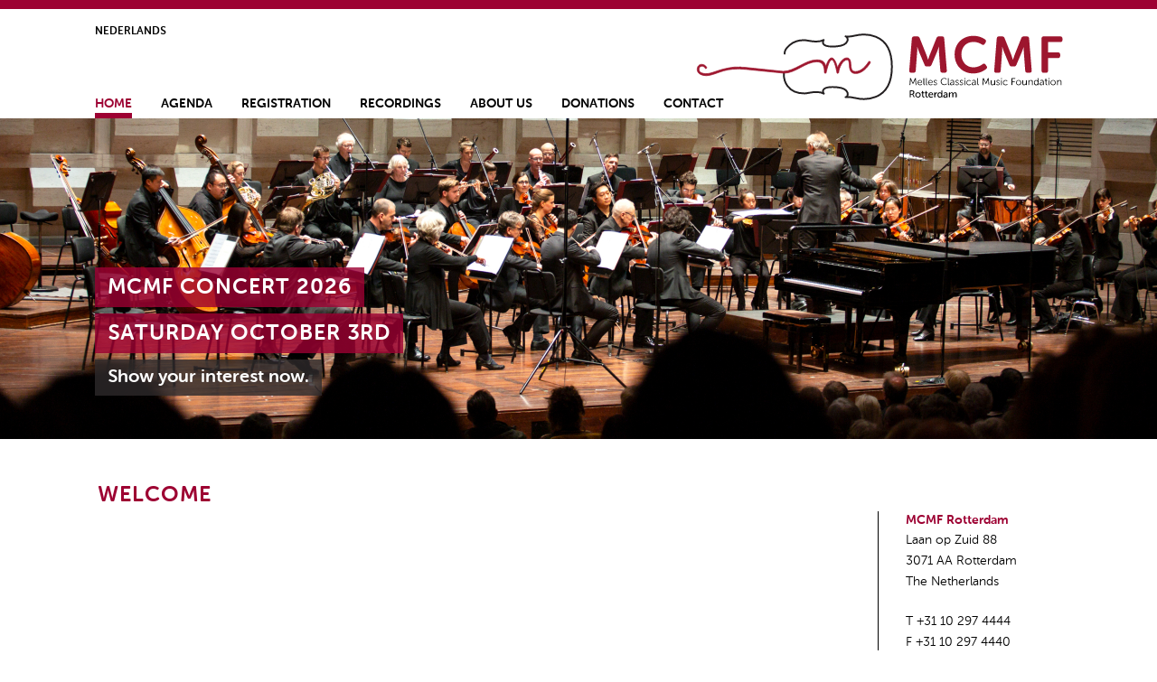

--- FILE ---
content_type: text/html; charset=UTF-8
request_url: https://mellesclassicalmusicfoundation.com/
body_size: 6794
content:
<!doctype html>
<!--[if lt IE 7]>
<html class="no-js lt-ie9 lt-ie8 lt-ie7 home" dir="ltr" lang="en-US">
<![endif]-->
<!--[if IE 7]>
<html class="no-js lt-ie9 lt-ie8 home" dir="ltr" lang="en-US">
<![endif]-->
<!--[if IE 8]>
<html class="no-js lt-ie9 home" dir="ltr" lang="en-US">
<![endif]-->
<!--[if gt IE 8]><!-->
<html class="no-js home" dir="ltr" lang="en-US">
<!--<![endif]-->
	<head>
		<meta charset="UTF-8" />
		<meta name="viewport" content="width=device-width, initial-scale=1" />
		<meta http-equiv="X-UA-Compatible" content="IE=edge" />
		<title>Melles Classical Music Foundation</title>
		<!--
		/* @license
		 * MyFonts Webfont Build ID 1489342, 2011-11-10T07:49:01-0500
		 * 
		 * The fonts listed in this notice are subject to the End User License
		 * Agreement(s) entered into by the website owner. All other parties are 
		 * explicitly restricted from using the Licensed Webfonts(s).
		 * 
		 * You may obtain a valid license at the URLs below.
		 * 
		 * Webfont: Museo Sans Rounded 300 by exljbris
		 * URL: http://www.myfonts.com/fonts/exljbris/museo-sans-rounded/300/
		 * Licensed pageviews: 10,000
		 * 
		 * Webfont: Museo Sans Rounded 500 by exljbris
		 * URL: http://www.myfonts.com/fonts/exljbris/museo-sans-rounded/500/
		 * Licensed pageviews: unspecified
		 * 
		 * Webfont: Museo Sans Rounded 700 by exljbris
		 * URL: http://www.myfonts.com/fonts/exljbris/museo-sans-rounded/700/
		 * Licensed pageviews: unspecified
		 * 
		 * 
		 * License: http://www.myfonts.com/viewlicense?type=web&buildid=1489342
		 * Webfonts copyright: Copyright (c) 2011 by Jos Buivenga. All rights reserved.
		 * 
		 * © 2011 Bitstream Inc
		*/
		-->
		<link rel="stylesheet" type="text/css" href="https://mellesclassicalmusicfoundation.com/wp-content/themes/mcmf/MyFontsWebfontsOrderM3297974.css">
			<meta name='robots' content='max-image-preview:large' />
	<style>img:is([sizes="auto" i], [sizes^="auto," i]) { contain-intrinsic-size: 3000px 1500px }</style>
	<link rel="alternate" hreflang="en" href="https://mellesclassicalmusicfoundation.com/" />
<link rel="alternate" hreflang="nl" href="https://mellesclassicalmusicfoundation.com/nl/" />
<link rel="alternate" hreflang="x-default" href="https://mellesclassicalmusicfoundation.com/" />
<script type="text/javascript">
/* <![CDATA[ */
window._wpemojiSettings = {"baseUrl":"https:\/\/s.w.org\/images\/core\/emoji\/16.0.1\/72x72\/","ext":".png","svgUrl":"https:\/\/s.w.org\/images\/core\/emoji\/16.0.1\/svg\/","svgExt":".svg","source":{"concatemoji":"\/wp-includes\/js\/wp-emoji-release.min.js?ver=6.8.3"}};
/*! This file is auto-generated */
!function(s,n){var o,i,e;function c(e){try{var t={supportTests:e,timestamp:(new Date).valueOf()};sessionStorage.setItem(o,JSON.stringify(t))}catch(e){}}function p(e,t,n){e.clearRect(0,0,e.canvas.width,e.canvas.height),e.fillText(t,0,0);var t=new Uint32Array(e.getImageData(0,0,e.canvas.width,e.canvas.height).data),a=(e.clearRect(0,0,e.canvas.width,e.canvas.height),e.fillText(n,0,0),new Uint32Array(e.getImageData(0,0,e.canvas.width,e.canvas.height).data));return t.every(function(e,t){return e===a[t]})}function u(e,t){e.clearRect(0,0,e.canvas.width,e.canvas.height),e.fillText(t,0,0);for(var n=e.getImageData(16,16,1,1),a=0;a<n.data.length;a++)if(0!==n.data[a])return!1;return!0}function f(e,t,n,a){switch(t){case"flag":return n(e,"\ud83c\udff3\ufe0f\u200d\u26a7\ufe0f","\ud83c\udff3\ufe0f\u200b\u26a7\ufe0f")?!1:!n(e,"\ud83c\udde8\ud83c\uddf6","\ud83c\udde8\u200b\ud83c\uddf6")&&!n(e,"\ud83c\udff4\udb40\udc67\udb40\udc62\udb40\udc65\udb40\udc6e\udb40\udc67\udb40\udc7f","\ud83c\udff4\u200b\udb40\udc67\u200b\udb40\udc62\u200b\udb40\udc65\u200b\udb40\udc6e\u200b\udb40\udc67\u200b\udb40\udc7f");case"emoji":return!a(e,"\ud83e\udedf")}return!1}function g(e,t,n,a){var r="undefined"!=typeof WorkerGlobalScope&&self instanceof WorkerGlobalScope?new OffscreenCanvas(300,150):s.createElement("canvas"),o=r.getContext("2d",{willReadFrequently:!0}),i=(o.textBaseline="top",o.font="600 32px Arial",{});return e.forEach(function(e){i[e]=t(o,e,n,a)}),i}function t(e){var t=s.createElement("script");t.src=e,t.defer=!0,s.head.appendChild(t)}"undefined"!=typeof Promise&&(o="wpEmojiSettingsSupports",i=["flag","emoji"],n.supports={everything:!0,everythingExceptFlag:!0},e=new Promise(function(e){s.addEventListener("DOMContentLoaded",e,{once:!0})}),new Promise(function(t){var n=function(){try{var e=JSON.parse(sessionStorage.getItem(o));if("object"==typeof e&&"number"==typeof e.timestamp&&(new Date).valueOf()<e.timestamp+604800&&"object"==typeof e.supportTests)return e.supportTests}catch(e){}return null}();if(!n){if("undefined"!=typeof Worker&&"undefined"!=typeof OffscreenCanvas&&"undefined"!=typeof URL&&URL.createObjectURL&&"undefined"!=typeof Blob)try{var e="postMessage("+g.toString()+"("+[JSON.stringify(i),f.toString(),p.toString(),u.toString()].join(",")+"));",a=new Blob([e],{type:"text/javascript"}),r=new Worker(URL.createObjectURL(a),{name:"wpTestEmojiSupports"});return void(r.onmessage=function(e){c(n=e.data),r.terminate(),t(n)})}catch(e){}c(n=g(i,f,p,u))}t(n)}).then(function(e){for(var t in e)n.supports[t]=e[t],n.supports.everything=n.supports.everything&&n.supports[t],"flag"!==t&&(n.supports.everythingExceptFlag=n.supports.everythingExceptFlag&&n.supports[t]);n.supports.everythingExceptFlag=n.supports.everythingExceptFlag&&!n.supports.flag,n.DOMReady=!1,n.readyCallback=function(){n.DOMReady=!0}}).then(function(){return e}).then(function(){var e;n.supports.everything||(n.readyCallback(),(e=n.source||{}).concatemoji?t(e.concatemoji):e.wpemoji&&e.twemoji&&(t(e.twemoji),t(e.wpemoji)))}))}((window,document),window._wpemojiSettings);
/* ]]> */
</script>
<style id='wp-emoji-styles-inline-css' type='text/css'>

	img.wp-smiley, img.emoji {
		display: inline !important;
		border: none !important;
		box-shadow: none !important;
		height: 1em !important;
		width: 1em !important;
		margin: 0 0.07em !important;
		vertical-align: -0.1em !important;
		background: none !important;
		padding: 0 !important;
	}
</style>
<link rel='stylesheet' id='wp-block-library-css' href='/wp-includes/css/dist/block-library/style.min.css?ver=6.8.3' type='text/css' media='all' />
<style id='classic-theme-styles-inline-css' type='text/css'>
/*! This file is auto-generated */
.wp-block-button__link{color:#fff;background-color:#32373c;border-radius:9999px;box-shadow:none;text-decoration:none;padding:calc(.667em + 2px) calc(1.333em + 2px);font-size:1.125em}.wp-block-file__button{background:#32373c;color:#fff;text-decoration:none}
</style>
<style id='global-styles-inline-css' type='text/css'>
:root{--wp--preset--aspect-ratio--square: 1;--wp--preset--aspect-ratio--4-3: 4/3;--wp--preset--aspect-ratio--3-4: 3/4;--wp--preset--aspect-ratio--3-2: 3/2;--wp--preset--aspect-ratio--2-3: 2/3;--wp--preset--aspect-ratio--16-9: 16/9;--wp--preset--aspect-ratio--9-16: 9/16;--wp--preset--color--black: #000000;--wp--preset--color--cyan-bluish-gray: #abb8c3;--wp--preset--color--white: #ffffff;--wp--preset--color--pale-pink: #f78da7;--wp--preset--color--vivid-red: #cf2e2e;--wp--preset--color--luminous-vivid-orange: #ff6900;--wp--preset--color--luminous-vivid-amber: #fcb900;--wp--preset--color--light-green-cyan: #7bdcb5;--wp--preset--color--vivid-green-cyan: #00d084;--wp--preset--color--pale-cyan-blue: #8ed1fc;--wp--preset--color--vivid-cyan-blue: #0693e3;--wp--preset--color--vivid-purple: #9b51e0;--wp--preset--gradient--vivid-cyan-blue-to-vivid-purple: linear-gradient(135deg,rgba(6,147,227,1) 0%,rgb(155,81,224) 100%);--wp--preset--gradient--light-green-cyan-to-vivid-green-cyan: linear-gradient(135deg,rgb(122,220,180) 0%,rgb(0,208,130) 100%);--wp--preset--gradient--luminous-vivid-amber-to-luminous-vivid-orange: linear-gradient(135deg,rgba(252,185,0,1) 0%,rgba(255,105,0,1) 100%);--wp--preset--gradient--luminous-vivid-orange-to-vivid-red: linear-gradient(135deg,rgba(255,105,0,1) 0%,rgb(207,46,46) 100%);--wp--preset--gradient--very-light-gray-to-cyan-bluish-gray: linear-gradient(135deg,rgb(238,238,238) 0%,rgb(169,184,195) 100%);--wp--preset--gradient--cool-to-warm-spectrum: linear-gradient(135deg,rgb(74,234,220) 0%,rgb(151,120,209) 20%,rgb(207,42,186) 40%,rgb(238,44,130) 60%,rgb(251,105,98) 80%,rgb(254,248,76) 100%);--wp--preset--gradient--blush-light-purple: linear-gradient(135deg,rgb(255,206,236) 0%,rgb(152,150,240) 100%);--wp--preset--gradient--blush-bordeaux: linear-gradient(135deg,rgb(254,205,165) 0%,rgb(254,45,45) 50%,rgb(107,0,62) 100%);--wp--preset--gradient--luminous-dusk: linear-gradient(135deg,rgb(255,203,112) 0%,rgb(199,81,192) 50%,rgb(65,88,208) 100%);--wp--preset--gradient--pale-ocean: linear-gradient(135deg,rgb(255,245,203) 0%,rgb(182,227,212) 50%,rgb(51,167,181) 100%);--wp--preset--gradient--electric-grass: linear-gradient(135deg,rgb(202,248,128) 0%,rgb(113,206,126) 100%);--wp--preset--gradient--midnight: linear-gradient(135deg,rgb(2,3,129) 0%,rgb(40,116,252) 100%);--wp--preset--font-size--small: 13px;--wp--preset--font-size--medium: 20px;--wp--preset--font-size--large: 36px;--wp--preset--font-size--x-large: 42px;--wp--preset--spacing--20: 0.44rem;--wp--preset--spacing--30: 0.67rem;--wp--preset--spacing--40: 1rem;--wp--preset--spacing--50: 1.5rem;--wp--preset--spacing--60: 2.25rem;--wp--preset--spacing--70: 3.38rem;--wp--preset--spacing--80: 5.06rem;--wp--preset--shadow--natural: 6px 6px 9px rgba(0, 0, 0, 0.2);--wp--preset--shadow--deep: 12px 12px 50px rgba(0, 0, 0, 0.4);--wp--preset--shadow--sharp: 6px 6px 0px rgba(0, 0, 0, 0.2);--wp--preset--shadow--outlined: 6px 6px 0px -3px rgba(255, 255, 255, 1), 6px 6px rgba(0, 0, 0, 1);--wp--preset--shadow--crisp: 6px 6px 0px rgba(0, 0, 0, 1);}:where(.is-layout-flex){gap: 0.5em;}:where(.is-layout-grid){gap: 0.5em;}body .is-layout-flex{display: flex;}.is-layout-flex{flex-wrap: wrap;align-items: center;}.is-layout-flex > :is(*, div){margin: 0;}body .is-layout-grid{display: grid;}.is-layout-grid > :is(*, div){margin: 0;}:where(.wp-block-columns.is-layout-flex){gap: 2em;}:where(.wp-block-columns.is-layout-grid){gap: 2em;}:where(.wp-block-post-template.is-layout-flex){gap: 1.25em;}:where(.wp-block-post-template.is-layout-grid){gap: 1.25em;}.has-black-color{color: var(--wp--preset--color--black) !important;}.has-cyan-bluish-gray-color{color: var(--wp--preset--color--cyan-bluish-gray) !important;}.has-white-color{color: var(--wp--preset--color--white) !important;}.has-pale-pink-color{color: var(--wp--preset--color--pale-pink) !important;}.has-vivid-red-color{color: var(--wp--preset--color--vivid-red) !important;}.has-luminous-vivid-orange-color{color: var(--wp--preset--color--luminous-vivid-orange) !important;}.has-luminous-vivid-amber-color{color: var(--wp--preset--color--luminous-vivid-amber) !important;}.has-light-green-cyan-color{color: var(--wp--preset--color--light-green-cyan) !important;}.has-vivid-green-cyan-color{color: var(--wp--preset--color--vivid-green-cyan) !important;}.has-pale-cyan-blue-color{color: var(--wp--preset--color--pale-cyan-blue) !important;}.has-vivid-cyan-blue-color{color: var(--wp--preset--color--vivid-cyan-blue) !important;}.has-vivid-purple-color{color: var(--wp--preset--color--vivid-purple) !important;}.has-black-background-color{background-color: var(--wp--preset--color--black) !important;}.has-cyan-bluish-gray-background-color{background-color: var(--wp--preset--color--cyan-bluish-gray) !important;}.has-white-background-color{background-color: var(--wp--preset--color--white) !important;}.has-pale-pink-background-color{background-color: var(--wp--preset--color--pale-pink) !important;}.has-vivid-red-background-color{background-color: var(--wp--preset--color--vivid-red) !important;}.has-luminous-vivid-orange-background-color{background-color: var(--wp--preset--color--luminous-vivid-orange) !important;}.has-luminous-vivid-amber-background-color{background-color: var(--wp--preset--color--luminous-vivid-amber) !important;}.has-light-green-cyan-background-color{background-color: var(--wp--preset--color--light-green-cyan) !important;}.has-vivid-green-cyan-background-color{background-color: var(--wp--preset--color--vivid-green-cyan) !important;}.has-pale-cyan-blue-background-color{background-color: var(--wp--preset--color--pale-cyan-blue) !important;}.has-vivid-cyan-blue-background-color{background-color: var(--wp--preset--color--vivid-cyan-blue) !important;}.has-vivid-purple-background-color{background-color: var(--wp--preset--color--vivid-purple) !important;}.has-black-border-color{border-color: var(--wp--preset--color--black) !important;}.has-cyan-bluish-gray-border-color{border-color: var(--wp--preset--color--cyan-bluish-gray) !important;}.has-white-border-color{border-color: var(--wp--preset--color--white) !important;}.has-pale-pink-border-color{border-color: var(--wp--preset--color--pale-pink) !important;}.has-vivid-red-border-color{border-color: var(--wp--preset--color--vivid-red) !important;}.has-luminous-vivid-orange-border-color{border-color: var(--wp--preset--color--luminous-vivid-orange) !important;}.has-luminous-vivid-amber-border-color{border-color: var(--wp--preset--color--luminous-vivid-amber) !important;}.has-light-green-cyan-border-color{border-color: var(--wp--preset--color--light-green-cyan) !important;}.has-vivid-green-cyan-border-color{border-color: var(--wp--preset--color--vivid-green-cyan) !important;}.has-pale-cyan-blue-border-color{border-color: var(--wp--preset--color--pale-cyan-blue) !important;}.has-vivid-cyan-blue-border-color{border-color: var(--wp--preset--color--vivid-cyan-blue) !important;}.has-vivid-purple-border-color{border-color: var(--wp--preset--color--vivid-purple) !important;}.has-vivid-cyan-blue-to-vivid-purple-gradient-background{background: var(--wp--preset--gradient--vivid-cyan-blue-to-vivid-purple) !important;}.has-light-green-cyan-to-vivid-green-cyan-gradient-background{background: var(--wp--preset--gradient--light-green-cyan-to-vivid-green-cyan) !important;}.has-luminous-vivid-amber-to-luminous-vivid-orange-gradient-background{background: var(--wp--preset--gradient--luminous-vivid-amber-to-luminous-vivid-orange) !important;}.has-luminous-vivid-orange-to-vivid-red-gradient-background{background: var(--wp--preset--gradient--luminous-vivid-orange-to-vivid-red) !important;}.has-very-light-gray-to-cyan-bluish-gray-gradient-background{background: var(--wp--preset--gradient--very-light-gray-to-cyan-bluish-gray) !important;}.has-cool-to-warm-spectrum-gradient-background{background: var(--wp--preset--gradient--cool-to-warm-spectrum) !important;}.has-blush-light-purple-gradient-background{background: var(--wp--preset--gradient--blush-light-purple) !important;}.has-blush-bordeaux-gradient-background{background: var(--wp--preset--gradient--blush-bordeaux) !important;}.has-luminous-dusk-gradient-background{background: var(--wp--preset--gradient--luminous-dusk) !important;}.has-pale-ocean-gradient-background{background: var(--wp--preset--gradient--pale-ocean) !important;}.has-electric-grass-gradient-background{background: var(--wp--preset--gradient--electric-grass) !important;}.has-midnight-gradient-background{background: var(--wp--preset--gradient--midnight) !important;}.has-small-font-size{font-size: var(--wp--preset--font-size--small) !important;}.has-medium-font-size{font-size: var(--wp--preset--font-size--medium) !important;}.has-large-font-size{font-size: var(--wp--preset--font-size--large) !important;}.has-x-large-font-size{font-size: var(--wp--preset--font-size--x-large) !important;}
:where(.wp-block-post-template.is-layout-flex){gap: 1.25em;}:where(.wp-block-post-template.is-layout-grid){gap: 1.25em;}
:where(.wp-block-columns.is-layout-flex){gap: 2em;}:where(.wp-block-columns.is-layout-grid){gap: 2em;}
:root :where(.wp-block-pullquote){font-size: 1.5em;line-height: 1.6;}
</style>
<link rel='stylesheet' id='wpcdt-public-css-css' href='/wp-content/plugins/countdown-timer-ultimate/assets/css/wpcdt-public.css?ver=2.6.6' type='text/css' media='all' />
<link rel='stylesheet' id='wpml-menu-item-0-css' href='/wp-content/plugins/sitepress-multilingual-cms/templates/language-switchers/menu-item/style.min.css?ver=1' type='text/css' media='all' />
<link rel='stylesheet' id='tia_style-css' href='/wp-content/themes/mcmf/assets/css/style.css?ver=1.33' type='text/css' media='all' />
<link rel='stylesheet' id='tia_sidrstyle-css' href='/wp-content/themes/mcmf/assets/js/sidr/stylesheets/jquery.sidr.mcmf.css?ver=6.8.3' type='text/css' media='all' />
<script type="text/javascript" id="wpml-browser-redirect-js-extra">
/* <![CDATA[ */
var wpml_browser_redirect_params = {"pageLanguage":"en","languageUrls":{"en_us":"https:\/\/mellesclassicalmusicfoundation.com\/","en":"https:\/\/mellesclassicalmusicfoundation.com\/","us":"https:\/\/mellesclassicalmusicfoundation.com\/","nl_nl":"https:\/\/mellesclassicalmusicfoundation.com\/nl\/","nl":"https:\/\/mellesclassicalmusicfoundation.com\/nl\/"},"cookie":{"name":"_icl_visitor_lang_js","domain":"mellesclassicalmusicfoundation.com","path":"\/","expiration":24}};
/* ]]> */
</script>
<script type="text/javascript" src="/wp-content/plugins/sitepress-multilingual-cms/dist/js/browser-redirect/app.js?ver=476000" id="wpml-browser-redirect-js"></script>
<script type="text/javascript" src="/wp-includes/js/jquery/jquery.min.js?ver=3.7.1" id="jquery-core-js"></script>
<script type="text/javascript" src="/wp-includes/js/jquery/jquery-migrate.min.js?ver=3.4.1" id="jquery-migrate-js"></script>
<script type="text/javascript" src="/wp-content/themes/mcmf/assets/js/modernizr.custom.js?ver=6.8.3" id="tia_modernizr-js"></script>
<link rel="https://api.w.org/" href="https://mellesclassicalmusicfoundation.com/wp-json/" /><link rel="alternate" title="JSON" type="application/json" href="https://mellesclassicalmusicfoundation.com/wp-json/wp/v2/pages/2" /><link rel="alternate" title="oEmbed (JSON)" type="application/json+oembed" href="https://mellesclassicalmusicfoundation.com/wp-json/oembed/1.0/embed?url=https%3A%2F%2Fmellesclassicalmusicfoundation.com%2F" />
<link rel="alternate" title="oEmbed (XML)" type="text/xml+oembed" href="https://mellesclassicalmusicfoundation.com/wp-json/oembed/1.0/embed?url=https%3A%2F%2Fmellesclassicalmusicfoundation.com%2F&#038;format=xml" />
<meta name="generator" content="WPML ver:4.7.6 stt:38,1;" />
	<link rel="canonical" href="https://mellesclassicalmusicfoundation.com/">
<link rel="icon" href="https://mellesclassicalmusicfoundation.com/wp-content/uploads/2020/07/cropped-favicon-transparent-32x32.png" sizes="32x32" />
<link rel="icon" href="https://mellesclassicalmusicfoundation.com/wp-content/uploads/2020/07/cropped-favicon-transparent-192x192.png" sizes="192x192" />
<link rel="apple-touch-icon" href="https://mellesclassicalmusicfoundation.com/wp-content/uploads/2020/07/cropped-favicon-transparent-180x180.png" />
<meta name="msapplication-TileImage" content="https://mellesclassicalmusicfoundation.com/wp-content/uploads/2020/07/cropped-favicon-transparent-270x270.png" />
<style>.headerimage {background-image: url( https://mellesclassicalmusicfoundation.com/wp-content/uploads/2024/10/MCMF013-scaled-e1727871998918-320x210.jpg );}@media screen and ( min-width: 400px ) {.headerimage {background-image: url( https://mellesclassicalmusicfoundation.com/wp-content/uploads/2024/10/MCMF013-scaled-e1727871998918-600x167.jpg );}}@media screen and ( min-width: 768px ) {.headerimage {background-image: url( https://mellesclassicalmusicfoundation.com/wp-content/uploads/2024/10/MCMF013-scaled-e1727871998918-1300x362.jpg );}}@media screen and ( min-width: 1200px ) {.headerimage {background-image: url( https://mellesclassicalmusicfoundation.com/wp-content/uploads/2024/10/MCMF013-scaled-e1727871998918.jpg );}}</style>	</head>
	<body>
		<div class="pagewrapper">
		<div class="headerwrapper">
	<div class="header">
		<a href="https://mellesclassicalmusicfoundation.com/" class="logo">Home</a>
		<div class="menu">
			<a id="foldoutnav" href="#sidr" class="in">Menu</a>
			<div id="sidr" class="topnavigatie">
				<div class="navwrapper">
					<ul>
					<li class="active menu-home post-id-2"><a href="https://mellesclassicalmusicfoundation.com/" aria-current="page">Home</a></li><li class="menu-agenda post-id-5"><a href="https://mellesclassicalmusicfoundation.com/agenda/">Agenda</a></li><li class="menu-registration post-id-560"><a href="https://mellesclassicalmusicfoundation.com/registration/">Registration</a></li><li class="menu-recordings post-id-6"><a href="https://mellesclassicalmusicfoundation.com/recordings/">Recordings</a></li><li class="menu-about-us post-id-7"><a href="https://mellesclassicalmusicfoundation.com/about-us/">About us</a></li><li class="menu-donations post-id-128"><a href="https://mellesclassicalmusicfoundation.com/friend-of-mcmf/">Donations</a></li><li class="last menu-contact post-id-8"><a href="https://mellesclassicalmusicfoundation.com/contact/">Contact</a></li>					</ul>
					<ul class="meta">
					<li class="wpml-ls-slot-4 wpml-ls-item wpml-ls-item-nl wpml-ls-menu-item wpml-ls-first-item wpml-ls-last-item last menu-nederlands post-id-wpml-ls-4-nl"><a href="https://mellesclassicalmusicfoundation.com/nl/" title="Switch to Nederlands"><span class="wpml-ls-native" lang="nl">Nederlands</span></a></li>					</ul>
				</div>
			</div>
		</div>
	</div>
</div>
<div class="headerimage">
		<div class="caption">
		<div>
			<h2>MCMF Concert 2026</h2><h2>Saturday October 3rd</h2><h3>Show your interest now.</h3>		</div>
	</div>
	<a href="https://mellesclassicalmusicfoundation.com/registration/"></a>	</div>			<div class="contentwrapper">
<h1>Welcome</h1><div class="content withsidebar"><div class="text"><p><iframe style="border-radius: 12px;" src="https://open.spotify.com/embed/playlist/0Ka3Me15P3NtzqAQFAbMGq?utm_source=generator" width="100%" height="152" frameborder="0" allowfullscreen="allowfullscreen"><span data-mce-type="bookmark" style="display: inline-block; width: 0px; overflow: hidden; line-height: 0;" class="mce_SELRES_start">﻿</span></iframe></p>
<h2>MCMF concert 2026 &#8211;<strong><span style="color: #9d0000;"> Saturday OCTOBER 3rd 2026</span></strong></h2>
<p><span style="color: #9d0000;"><em><span style="color: #9d0000; font-family: MuseoSansRounded-500, Arial, Helvetica, sans-serif;">In 2026 we will organize the concert again. I</span></em><em>t is now possible to order tickets for the concert by clicking on the button below.<b style="color: #9d0000;"><br />
</b></em><b style="color: #9d0000;"></b></span></p>
<p><span style="color: #9d0000;"><b style="color: #9d0000;">Please note: The concert will be held on a Saturday in 2026.</b><b style="color: #9d0000;"></b></span></p>
<p><a class="linkbutton" href="https://eventix.shop/uquq5g9e" target="_blank" rel="noopener noreferrer">Click here to order tickets for the concert</a></p>
<p><span style="color: #9d0000;"><em><span style="color: #9d0000; font-family: MuseoSansRounded-500, Arial, Helvetica, sans-serif;"><b>Program</b></span></em></span></p>
<ol>
<li>to be announced</li>
</ol>
<p>For video recordings of past events, see <a href="https://mellesclassicalmusicfoundation.com/agenda/">agenda</a> or <a href="https://mellesclassicalmusicfoundation.com/recordings/">recordings.</a></p>
<p>Melles Classical Music Foundation (MCMF) was founded after Martin Haunhorst (concert master at the Bergische Symphoniker in Remscheid) and Gerrit Melles (ophthalmologist with a long-time interest in composing) met each other in 2010. Their mutual interest in classical music led to several projects, for which the music was written by Gerrit Melles and the performances were directed by Martin Haunhorst.</p>
<p>The aim of the MCMF foundation is to organize performances of self composed symphonical music and to provide a platform for young, starting musicians to be a soloist which will enable them to get public exposure and to gain experience in playing with an orchestra. Most scores are written for a soloist on a given instrument accompanied by the MCMF orchestra.</p>
<p>We thank our sponsors and everyone who has supported the MCMF initiative in the past for their involvement and support in organizing these concerts.</p>
<p><a class="linkbutton" href="https://www.geef.nl/donatiemodule.php?gd=8764&amp;taal=nl_NL&amp;reference=Melles+Classical+Music+Foundation&amp;projectcode=&amp;bedrag=&amp;vastbedrag=N&amp;methode=7&amp;stap=2" target="_blank" rel="noopener noreferrer">Donations</a></p>
</div></div><div class="sidebar"><h2>MCMF Rotterdam</h2>
<p>Laan op Zuid 88<br />
3071 AA Rotterdam<br />
The Netherlands</p>
<p>T +31 10 297 4444<br />
F +31 10 297 4440</p>
<p>info@mcmfrotterdam.nl<br />
<a href="mailto:info@MCMFrotterdam.nl">Send an email</a></p>
<p>&nbsp;</p>
</div>					</div>
				</div>
					<div class="footerwrapper">
		<div class="footer">
			<p>&copy; Melles Classical Music Foundation Rotterdam</p>
		</div>
	</div>		<script type="speculationrules">
{"prefetch":[{"source":"document","where":{"and":[{"href_matches":"\/*"},{"not":{"href_matches":["\/wp-*.php","\/wp-admin\/*","\/wp-content\/uploads\/*","\/wp-content\/*","\/wp-content\/plugins\/*","\/wp-content\/themes\/mcmf\/*","\/*\\?(.+)"]}},{"not":{"selector_matches":"a[rel~=\"nofollow\"]"}},{"not":{"selector_matches":".no-prefetch, .no-prefetch a"}}]},"eagerness":"conservative"}]}
</script>
<script type="text/javascript" src="/wp-content/themes/mcmf/assets/js/matchmedia.js?ver=6.8.3" id="tia_matchmedia-js"></script>
<script type="text/javascript" src="/wp-content/themes/mcmf/assets/js/respond.min.js?ver=6.8.3" id="tia_respond-js"></script>
<script type="text/javascript" src="/wp-content/themes/mcmf/assets/js/picturefill.js?ver=6.8.3" id="tia_picturefill-js"></script>
<script type="text/javascript" src="/wp-content/themes/mcmf/assets/js/viewport-units-buggyfill.js?ver=6.8.3" id="tia_buggyfill-js"></script>
<script type="text/javascript" src="/wp-content/themes/mcmf/assets/js/sidr/jquery.sidr.js?ver=6.8.3" id="tia_sidr-js"></script>
<script type="text/javascript" src="/wp-content/themes/mcmf/assets/js/theme.js?ver=6.8.3" id="tia_scripts-js"></script>
	</body>
</html>				



--- FILE ---
content_type: text/css; charset=utf-8
request_url: https://mellesclassicalmusicfoundation.com/wp-content/themes/mcmf/assets/css/style.css?ver=1.33
body_size: 4534
content:
/*!
Theme Name: MCMF
Description: Template voor de website van MCMF (2016)
Version: 1.0
Author: Torin internet applications
Author URI: http://www.torin.nl
*/
html, body, div, span, applet, object, iframe,
h1, h2, h3, h4, h5, h6, p, blockquote, pre,
a, abbr, acronym, address, big, cite, code,
del, dfn, em, img, ins, kbd, q, s, samp,
small, strike, strong, sub, sup, tt, var,
b, u, i, center,
dl, dt, dd, ol, ul, li,
fieldset, form, label, legend,
table, caption, tbody, tfoot, thead, tr, th, td,
article, aside, canvas, details, embed,
figure, figcaption, footer, header, hgroup,
menu, nav, output, ruby, section, summary,
time, mark, audio, video {
  margin: 0;
  padding: 0;
  border: 0;
  font: inherit;
  font-size: 100%;
  vertical-align: baseline; }

html {
  line-height: 1; }

ol, ul {
  list-style: none; }

table {
  border-collapse: collapse;
  border-spacing: 0; }

caption, th, td {
  text-align: left;
  font-weight: normal;
  vertical-align: middle; }

q, blockquote {
  quotes: none; }
  q:before, q:after, blockquote:before, blockquote:after {
    content: "";
    content: none; }

a img {
  border: none; }

article, aside, details, figcaption, figure, footer, header, hgroup, main, menu, nav, section, summary {
  display: block; }

.group:before,
.group:after {
  content: "";
  display: table; }

.group:after {
  clear: both; }

.group {
  zoom: 1;
  /* For IE 6/7 (trigger hasLayout) */ }

/* apply a natural box layout model to all elements */
*,
*:before,
*:after {
  -moz-box-sizing: border-box;
  -webkit-box-sizing: border-box;
  box-sizing: border-box; }

html,
body {
  margin: 0;
  padding: 0;
  text-align: center;
  background-color: #fff;
  height: 100%; }

html {
  overflow-y: scroll;
  min-height: 100%; }

body {
  border-top: 5px solid #9d0132;
  min-width: 320px; }
  @media screen and (min-width: 768px) {
    body {
      border-width: 10px; } }

.alignright {
  float: right !important;
  margin-right: 0 !important; }

.alignleft {
  float: left !important;
  margin-left: 0 !important; }

img {
  border: 0;
  max-width: 100%;
  height: auto; }

form,
label {
  margin: 0;
  padding: 0; }

input {
  margin: 0; }

.headerwrapper {
  background-color: #fff; }
  .headerwrapper .header {
    max-width: 1100px;
    margin: 0 auto;
    padding: 0;
    text-align: left;
    position: relative;
    height: 82px; }
    @media screen and (min-width: 768px) {
      .headerwrapper .header {
        height: 121px; } }
    .headerwrapper .header .menu {
      position: absolute;
      top: 22px;
      left: 0;
      z-index: 2; }
      @media screen and (min-width: 768px) {
        .headerwrapper .header .menu {
          top: auto;
          bottom: 0; } }

.headerimage {
  height: 207px;
  background-position: center center;
  background-size: cover;
  background-color: #b8565c;
  background-repeat: no-repeat;
  position: relative;
  z-index: 1;
  overflow: hidden; }
  @media screen and (min-width: 768px) {
    .headerimage {
      height: 355px; } }
  .headerimage > a {
    display: block;
    position: absolute;
    top: 0;
    left: 0;
    width: 100%;
    height: 100%;
    z-index: 4; }
  .headerimage .caption {
    max-width: 1100px;
    overflow: hidden;
    white-space: nowrap;
    margin: 0 auto; }
    .headerimage .caption > div {
      position: relative;
      width: 320px;
      padding: 0;
      margin: 76px 0 0 0;
      background-color: transparent;
      padding-top: 1px;
      text-align: left;
      z-index: 3; }
      @media screen and (min-width: 600px) {
        .headerimage .caption > div {
          padding: 0 15px;
          margin-top: 40px; } }
      @media screen and (min-width: 768px) {
        .headerimage .caption > div {
          margin-top: 165px; } }

.topnavigatie {
  display: none; }
  @media screen and (min-width: 768px) {
    .topnavigatie {
      display: block; } }

.contentwrapper {
  max-width: 1100px;
  margin: 0 auto;
  padding: 18px 18px 18px 18px;
  text-align: left;
  position: relative;
  overflow: hidden; }
  @media screen and (min-width: 768px) {
    .contentwrapper {
      padding-top: 45px; } }

.text {
  padding-top: 30px; }
  .recordings .text, .musici .text {
    padding-top: 0; }
  .text > *:first-child {
    margin-top: 0; }

@media screen and (min-width: 768px) {
  .pagewrapper {
    min-height: 100%;
    margin-bottom: -80px; }
    .pagewrapper:after {
      content: "";
      display: block;
      height: 100px; } }

.footerwrapper {
  width: 100%;
  min-height: 65px;
  z-index: 10; }
  @media screen and (min-width: 768px) {
    .footerwrapper {
      overflow: hidden;
      height: 65px;
      margin-top: 15px; } }

.footer {
  max-width: 1100px;
  margin: 0 auto; }

#pagination {
  overflow: hidden;
  padding-top: 10px; }

.nav-previous {
  float: left; }

.nav-next {
  float: right; }

body,
input,
textarea {
  font-family: 'MuseoSansRounded-300', Arial, Helvetica, sans-serif;
  font-size: 14px;
  line-height: 1.5em;
  color: #000; }
  @media screen and (min-width: 460px) {
    body,
    input,
    textarea {
      font-size: 14px;
      line-height: 1.7em; } }

strong,
b {
  font-family: 'MuseoSansRounded-500', Arial, Helvetica, sans-serif; }
  strong em,
  b em {
    color: #9d0132; }

em {
  font-style: italic; }
  em strong,
  em b {
    color: #9d0132; }

h1,
h2,
h3,
h4,
h5,
h6,
label {
  font-family: 'MuseoSansRounded-700', Arial, Helvetica, sans-serif;
  font-size: 1em;
  line-height: 1.5em;
  color: #9d0132; }
  h1 a,
  h2 a,
  h3 a,
  h4 a,
  h5 a,
  h6 a,
  label a {
    color: inherit;
    text-decoration: none; }

label {
  font-family: 'MuseoSansRounded-500', Arial, Helvetica, sans-serif; }

h1 {
  font-size: 1.7em;
  line-height: 1.5em;
  color: #9d0132;
  letter-spacing: 1px;
  margin: 0;
  text-transform: uppercase; }

h2 {
  font-size: 1.2em;
  line-height: 1.5em;
  color: #000;
  letter-spacing: 1px;
  text-transform: uppercase;
  margin: 1.5em 0 0 0; }
  .sidebar h2 {
    font-size: 1em;
    line-height: 1.5em;
    color: #9d0132;
    letter-spacing: normal;
    text-transform: none; }
    .sidebar h2:first-child {
      margin-top: 0; }
  .musici h2 {
    margin-top: 0;
    text-transform: none;
    letter-spacing: 0; }
  .recordings h2 {
    margin-top: 0;
    letter-spacing: 0; }
  .caption h2 {
    font-size: 18px;
    line-height: 18px;
    margin: 4px 0 0 0;
    padding: 8px 7px;
    display: table;
    background-color: #9d0132;
    background-color: rgba(157, 1, 50, 0.8);
    color: #fff; }
    @media all and (min-width: 600px) {
      .caption h2 {
        margin: 7px 0 0 0;
        padding: 10px 14px;
        font-size: 24px;
        line-height: 24px; } }
  .contentwrapper h2 + * {
    margin-top: 0 !important; }

.sidebar h3 {
  font-family: 'MuseoSansRounded-300', Arial, Helvetica, sans-serif;
  color: #9d0132;
  margin: 0 0 1.5em 0; }
.caption h3 {
  font-size: 14px;
  line-height: 14px;
  margin: 4px 0 0 0;
  padding: 8px 7px;
  display: table;
  background-color: #2e2a2b;
  background-color: rgba(46, 42, 43, 0.8);
  color: #fff; }
  @media all and (min-width: 600px) {
    .caption h3 {
      margin: 7px 0 0 0;
      padding: 10px 14px;
      font-size: 20px;
      line-height: 20px; } }

p {
  margin: 1.5em 0 0 0; }

ul,
ol {
  margin: 0 0 1.5em 16px;
  padding: 0; }

ul {
  list-style-type: disc; }
  ul.page-numbers {
    list-style-type: none;
    margin: 20px 0 0 2px !important;
    text-align: left; }
    ul.page-numbers li {
      display: inline-block;
      vertical-align: top;
      *vertical-align: auto;
      *zoom: 1;
      *display: inline;
      margin-right: 10px; }

a {
  color: #9d0132;
  text-decoration: none; }
  a.linkbutton {
    font-family: 'MuseoSansRounded-500', Arial, Helvetica, sans-serif;
    background-color: #9d0132;
    color: #fff;
    display: inline-block;
    vertical-align: top;
    *vertical-align: auto;
    *zoom: 1;
    *display: inline;
    padding: 3px 10px; }

body:before {
  content: url('../images/icon-menu-close.png?1482402956');
  display: none; }

.logo {
  display: block;
  z-index: 1;
  margin: 0;
  width: 234px;
  height: 42px;
  text-indent: -9999px;
  overflow: hidden;
  position: absolute;
  right: 10px;
  top: 20px;
  background-position: center center;
  background-repeat: no-repeat;
  background-image: url('../images/logo.svg?1482476708');
  background-size: cover;
  background-color: #fff; }
  .no-svg .logo {
    background-image: url('../images/logo-mobiel.png?1482402956'); }
  @media all and (min-width: 768px) {
    .logo {
      top: 15px;
      width: 410px;
      height: 74px; }
      .no-svg .logo {
        background-image: url('../images/logo.png?1482402956'); } }
  @media all and (min-width: 1024px) {
    .logo {
      top: 27px; } }

#foldoutnav {
  display: block;
  width: 38px;
  height: 38px;
  line-height: 38px;
  text-indent: 999px;
  overflow: hidden;
  z-index: 11;
  position: relative;
  background-position: left top;
  background-repeat: no-repeat;
  background-color: #fff;
  background-size: 100% 100%; }
  .no-svg #foldoutnav {
    background-size: 38px 38px; }
  @media all and (min-width: 768px) {
    #foldoutnav {
      display: none; } }

.in {
  background-image: url('../images/icon-menu-open.svg?1482402956'); }
  .no-svg .in {
    background-image: url('../images/icon-menu-open.png?1482402956'); }

.out {
  margin-left: 284px;
  background-image: url('../images/icon-menu-close.svg?1482402956'); }
  .no-svg .out {
    background-image: url('../images/icon-menu-close.png?1482402956'); }

.topnavigatie {
  font-family: 'MuseoSansRounded-700', Arial, Helvetica, sans-serif; }
  @media screen and (min-width: 768px) {
    .topnavigatie ul {
      list-style-type: none;
      margin: 0 0 0 15px;
      padding: 0;
      width: 100%; }
      .topnavigatie ul.meta {
        position: absolute;
        top: -80px;
        left: 0;
        font-size: 12px; }
      .topnavigatie ul li {
        display: inline-block;
        vertical-align: top;
        *vertical-align: auto;
        *zoom: 1;
        *display: inline;
        margin-right: 32px;
        line-height: 20px;
        white-space: nowrap;
        position: relative; }
        .topnavigatie ul li.active > a, .topnavigatie ul li:hover > a {
          color: #9d0132;
          border-bottom-color: #9d0132; }
        .topnavigatie ul li:hover ul {
          display: block; }
      .topnavigatie ul a {
        color: #000;
        text-transform: uppercase;
        text-decoration: none;
        display: inline-block;
        vertical-align: top;
        *vertical-align: auto;
        *zoom: 1;
        *display: inline;
        border-bottom: 6px solid #fff; }
      .topnavigatie ul ul {
        position: absolute;
        width: auto;
        min-width: 200px;
        margin: 0;
        left: 0;
        top: 26px;
        z-index: 2;
        background-color: #9d0132;
        font-family: 'MuseoSansRounded-500', Arial, Helvetica, sans-serif;
        display: none; }
        .topnavigatie ul ul li {
          display: block;
          margin-right: 0; }
          .topnavigatie ul ul li a {
            text-transform: none;
            display: block;
            border: 0;
            padding: 12px;
            color: #fff; }
            .topnavigatie ul ul li a:hover {
              color: #fff;
              background-color: #b8565c; }
          .topnavigatie ul ul li.active a {
            color: #fff;
            background-color: #b8565c; } }

@media all and (min-width: 600px) {
  .content {
    width: 100%;
    float: left; } }

@media all and (min-width: 600px) {
  .withsidebar {
    margin-right: -200px; }
    .withsidebar .text {
      margin-right: 200px;
      padding-right: 30px;
      border-right: 1px solid #000; } }

.sidebar {
  margin-top: 30px; }
  @media all and (min-width: 600px) {
    .sidebar {
      float: right;
      width: 200px;
      padding-left: 30px;
      margin-top: 0; } }

div.responsive-image img {
  display: block;
  width: 100%;
  height: auto; }

.wpcdt-countdown-wrp + .gform_wrapper {
  overflow: hidden; }

.entry-content-asset {
  position: relative;
  height: 0;
  padding-bottom: 56.25%; }
  .entry-content-asset iframe {
    position: absolute;
    top: 0;
    left: 0;
    right: 0;
    bottom: 0;
    width: 100%;
    height: 100%; }

td {
  vertical-align: top; }

table.program tr {
  margin-bottom: 10px; }
  @media all and (min-width: 850px) {
    table.program tr {
      margin-bottom: 0; } }
table.program td {
  display: block;
  width: 100%; }
  @media all and (min-width: 850px) {
    table.program td {
      display: table-cell;
      width: 45%; } }
  @media all and (min-width: 850px) {
    table.program td:first-child {
      width: 10%; } }
  table.program td:last-child {
    padding-left: 0 !important;
    padding-bottom: 10px; }
    @media all and (min-width: 850px) {
      table.program td:last-child {
        padding-left: 10px !important;
        padding-bottom: 0; } }

.footerwrapper {
  background-color: #000;
  border-top: 1px solid #000;
  border-bottom: 1px solid #000; }

.footer {
  text-align: right;
  padding: 0 15px;
  color: #fff;
  min-height: 63px;
  height: 100%;
  width: 100%;
  border-top: 1px solid #000;
  border-bottom: 1px solid #000; }
  .footer p {
    margin: 20px 0; }
  .footer a {
    color: #fff;
    text-decoration: none; }

.content form {
  text-align: left;
  margin-bottom: 25px; }
  .content form .gform_footer {
    padding: 0; }
    @media all and (min-width: 768px) {
      .content form .gform_footer {
        padding: 0 16px 0 0; } }
  .content form .gform_fields {
    list-style-type: none;
    margin: 0;
    padding: 0;
    position: relative; }
    .content form .gform_fields label {
      color: #9d0132;
      font-weight: normal; }
    .content form .gform_fields > li {
      margin-bottom: 15px;
      margin-top: 0 !important; }
      .content form .gform_fields > li > label,
      .content form .gform_fields > li .ginput_container,
      .content form .gform_fields > li .ginput_complex {
        display: block;
        margin: 0; }
      @media screen and (min-width: 768px) {
        .content form .gform_fields > li label {
          display: inline-block;
          vertical-align: top;
          *vertical-align: auto;
          *zoom: 1;
          *display: inline;
          width: 30%; }
        .content form .gform_fields > li .ginput_container,
        .content form .gform_fields > li .ginput_complex {
          display: inline-block;
          vertical-align: top;
          *vertical-align: auto;
          *zoom: 1;
          *display: inline;
          width: 70% !important; }
        .content form .gform_fields > li.reverse label {
          width: 70%; }
        .content form .gform_fields > li.reverse .ginput_container {
          width: 30%; } }
      @media screen and (min-width: 850px) {
        .content form .gform_fields > li.gender {
          position: absolute;
          top: 40px;
          left: 80%;
          white-space: nowrap; }
          .content form .gform_fields > li.gender > label {
            display: none; } }
    .content form .gform_fields .gfield_radio,
    .content form .gform_fields .gfield_checkbox {
      list-style-type: none;
      margin: 0;
      padding: 0; }
      .content form .gform_fields .gfield_radio label,
      .content form .gform_fields .gfield_checkbox label {
        width: auto !important;
        margin-right: 10px; }
  .content form input,
  .content form textarea,
  .content form select {
    font-size: 16px; }
    @media screen and (min-width: 1025px) {
      .content form input,
      .content form textarea,
      .content form select {
        font-size: 1em; } }
  .content form input[type="radio"],
  .content form input[type="checkbox"] {
    margin-right: 10px;
    margin-top: 0 !important; }
    .content form input[type="radio"] + input[type="text"],
    .content form input[type="checkbox"] + input[type="text"] {
      width: 150px !important; }
  .content form input[type="text"] {
    border: 1px solid #e7e7e8;
    background-color: #e7e7e8;
    height: 30px;
    width: 100% !important;
    padding: 5px 10px;
    -moz-border-radius: 10px;
    -webkit-border-radius: 10px;
    border-radius: 10px; }
    @media screen and (min-width: 850px) {
      .content form input[type="text"] {
        width: 100% !important; } }
  .content form textarea {
    border: 1px solid #e7e7e8;
    background-color: #e7e7e8;
    width: 100% !important;
    padding: 5px 10px;
    -moz-border-radius: 10px;
    -webkit-border-radius: 10px;
    border-radius: 10px; }
    @media screen and (min-width: 850px) {
      .content form textarea {
        width: 100% !important;
        height: 70px !important; } }
  .content form input[type="submit"] {
    border: 1px solid #9d0132;
    background-color: #9d0132;
    padding: 0px 30px;
    -moz-border-radius: 10px;
    -webkit-border-radius: 10px;
    border-radius: 10px;
    height: 30px;
    line-height: 30px;
    color: #fff;
    font-size: 1em; }
    @media screen and (min-width: 768px) {
      .content form input[type="submit"] {
        float: right;
        margin-right: 0 !important; } }
.content .gform_wrapper .gform_body {
  width: 100% !important; }
.content .gform_wrapper .gform_footer input.button,
.content .gform_wrapper .gform_footer input[type=submit],
.content .gform_wrapper .gform_page_footer input.button,
.content .gform_wrapper .gform_page_footer input[type=submit] {
  margin-right: 0 !important; }
.content .gform_wrapper .ginput_container_radio {
  margin-top: 0 !important; }

.musici .block {
  padding-top: 30px; }
  .musici .block img {
    max-width: 100%;
    display: block;
    margin-bottom: 10px; }
    @media all and (min-width: 768px) {
      .musici .block img {
        width: 188px;
        display: inline-block;
        vertical-align: top;
        *vertical-align: auto;
        *zoom: 1;
        *display: inline;
        margin-right: -188px;
        margin-bottom: 0; } }
  @media all and (min-width: 768px) {
    .musici .block > div {
      display: inline-block;
      vertical-align: top;
      *vertical-align: auto;
      *zoom: 1;
      *display: inline;
      margin-left: 215px; } }

.recordings .block {
  padding-top: 30px; }
  .recordings .block .entry-content-asset {
    position: relative;
    padding-bottom: 56.25%;
    /* 16:9 */
    padding-top: 25px;
    height: 0;
    margin-bottom: 10px; }
    @media all and (min-width: 600px) {
      .recordings .block .entry-content-asset {
        width: 505px;
        padding: 0 30px 0 0;
        height: auto; } }
    @media all and (min-width: 850px) {
      .recordings .block .entry-content-asset {
        display: inline-block;
        vertical-align: top;
        *vertical-align: auto;
        *zoom: 1;
        *display: inline;
        margin-right: -505px;
        margin-bottom: 0;
        border-right: 1px solid #000; } }
    .recordings .block .entry-content-asset iframe {
      position: absolute;
      top: 0;
      left: 0;
      width: 100%;
      height: 100%;
      display: block; }
      @media all and (min-width: 600px) {
        .recordings .block .entry-content-asset iframe {
          position: relative;
          height: 300px; } }
  @media all and (min-width: 850px) {
    .recordings .block > div:last-child {
      display: inline-block;
      vertical-align: top;
      *vertical-align: auto;
      *zoom: 1;
      *display: inline;
      margin-left: 535px; } }

/* 
 *  wpDiscuz styles
 */
#comments {
  margin: 0 auto; }

#wpd-post-rating {
  margin: 0; }

#wpdcom .wpd-thread-head .wpd-thread-info {
  border-color: #9d0132; }
#wpdcom .wpd-form-head {
  margin-top: 10px;
  padding-top: 0; }
#wpdcom .wpd-form .wpdiscuz-textarea-wrap.wpd-txt .wpd-textarea-wrap {
  -webkit-flex-basis: 100%;
  flex-basis: 100%; }
#wpdcom .wpd-form .wpdiscuz-textarea-wrap textarea {
  -moz-box-shadow: none;
  -webkit-box-shadow: none;
  box-shadow: none;
  font-size: 14px;
  line-height: 1.5em;
	                min-height: 5em;
                height: 5em;

  padding: 2% 4% !important; }
  #wpdcom .wpd-form .wpdiscuz-textarea-wrap textarea:-moz-placeholder {
    color: #bfbfbf;
    font-family: 'MuseoSansRounded-300', Arial, Helvetica, sans-serif;
    font-size: 14px;
    line-height: 1.5em; }
  #wpdcom .wpd-form .wpdiscuz-textarea-wrap textarea::-moz-placeholder {
    color: #bfbfbf;
    font-family: 'MuseoSansRounded-300', Arial, Helvetica, sans-serif;
    font-size: 14px;
    line-height: 1.5em; }
  #wpdcom .wpd-form .wpdiscuz-textarea-wrap textarea:-ms-input-placeholder {
    color: #bfbfbf;
    font-family: 'MuseoSansRounded-300', Arial, Helvetica, sans-serif;
    font-size: 14px;
    line-height: 1.5em; }
  #wpdcom .wpd-form .wpdiscuz-textarea-wrap textarea::-webkit-input-placeholder {
    color: #bfbfbf;
    font-family: 'MuseoSansRounded-300', Arial, Helvetica, sans-serif;
    font-size: 14px;
    line-height: 1.5em; }
#wpdcom .wpd-form .wpd-form-row .wpd-field {
  padding: 2% 4%; }
  #wpdcom .wpd-form .wpd-form-row .wpd-field:-moz-placeholder {
    color: #bfbfbf;
    font-family: 'MuseoSansRounded-300', Arial, Helvetica, sans-serif;
    font-size: 14px;
    line-height: 1.5em; }
  #wpdcom .wpd-form .wpd-form-row .wpd-field::-moz-placeholder {
    color: #bfbfbf;
    font-family: 'MuseoSansRounded-300', Arial, Helvetica, sans-serif;
    font-size: 14px;
    line-height: 1.5em; }
  #wpdcom .wpd-form .wpd-form-row .wpd-field:-ms-input-placeholder {
    color: #bfbfbf;
    font-family: 'MuseoSansRounded-300', Arial, Helvetica, sans-serif;
    font-size: 14px;
    line-height: 1.5em; }
  #wpdcom .wpd-form .wpd-form-row .wpd-field::-webkit-input-placeholder {
    color: #bfbfbf;
    font-family: 'MuseoSansRounded-300', Arial, Helvetica, sans-serif;
    font-size: 14px;
    line-height: 1.5em; }
#wpdcom .wpd-form .wc_email-wrapper {
  display: none; }
#wpdcom .wpd-comment-date {
  padding: 0; }
#wpdcom.wpd-layout-1 .wpd-thread-list, #wpdcom.wpd-layout-2 .wpd-thread-list, #wpdcom.wpd-layout-3 .wpd-thread-list {
  padding: 10px 0; }
#wpdcom.wpd-layout-1 .wpd-comment .wpd-comment-wrap, #wpdcom.wpd-layout-2 .wpd-comment .wpd-comment-wrap, #wpdcom.wpd-layout-3 .wpd-comment .wpd-comment-wrap {
  margin-bottom: 10px; }
#wpdcom.wpd-layout-1 .wpd-comment .wpd-comment-right, #wpdcom.wpd-layout-2 .wpd-comment .wpd-comment-right, #wpdcom.wpd-layout-3 .wpd-comment .wpd-comment-right {
  width: 100%;
  border: 1px solid #d1d1d1; }
#wpdcom.wpd-layout-1 .wpd-comment .wpd-comment-header, #wpdcom.wpd-layout-2 .wpd-comment .wpd-comment-header, #wpdcom.wpd-layout-3 .wpd-comment .wpd-comment-header {
  margin-left: 0; }
  #wpdcom.wpd-layout-1 .wpd-comment .wpd-comment-header .wpd-comment-author, #wpdcom.wpd-layout-2 .wpd-comment .wpd-comment-header .wpd-comment-author, #wpdcom.wpd-layout-3 .wpd-comment .wpd-comment-header .wpd-comment-author {
    padding: 0 4%; }
#wpdcom.wpd-layout-1 .wpd-comment .wpd-comment-subheader, #wpdcom.wpd-layout-2 .wpd-comment .wpd-comment-subheader, #wpdcom.wpd-layout-3 .wpd-comment .wpd-comment-subheader {
  margin: 0 4%; }
#wpdcom.wpd-layout-1 .wpd-comment .wpd-comment-text, #wpdcom.wpd-layout-2 .wpd-comment .wpd-comment-text, #wpdcom.wpd-layout-3 .wpd-comment .wpd-comment-text {
  padding: 2% 4%;
  font-family: 'MuseoSansRounded-300', Arial, Helvetica, sans-serif;
  font-size: 14px;
  line-height: 1.5em; }
  #wpdcom.wpd-layout-1 .wpd-comment .wpd-comment-text p, #wpdcom.wpd-layout-2 .wpd-comment .wpd-comment-text p, #wpdcom.wpd-layout-3 .wpd-comment .wpd-comment-text p {
    margin: 0; }
#wpdcom.wpd-layout-1 .wpd-comment .wpd-comment-footer .wpd-reply-button, #wpdcom.wpd-layout-2 .wpd-comment .wpd-comment-footer .wpd-reply-button, #wpdcom.wpd-layout-3 .wpd-comment .wpd-comment-footer .wpd-reply-button {
  display: none; }
#wpdcom.wpd-layout-1 .wpd-blog-post_author .wpd-comment-author,
#wpdcom.wpd-layout-1 .wpd-blog-guest .wpd-comment-author, #wpdcom.wpd-layout-2 .wpd-blog-post_author .wpd-comment-author,
#wpdcom.wpd-layout-2 .wpd-blog-guest .wpd-comment-author, #wpdcom.wpd-layout-3 .wpd-blog-post_author .wpd-comment-author,
#wpdcom.wpd-layout-3 .wpd-blog-guest .wpd-comment-author {
  color: #9d0132; }
  #wpdcom.wpd-layout-1 .wpd-blog-post_author .wpd-comment-author a,
  #wpdcom.wpd-layout-1 .wpd-blog-guest .wpd-comment-author a, #wpdcom.wpd-layout-2 .wpd-blog-post_author .wpd-comment-author a,
  #wpdcom.wpd-layout-2 .wpd-blog-guest .wpd-comment-author a, #wpdcom.wpd-layout-3 .wpd-blog-post_author .wpd-comment-author a,
  #wpdcom.wpd-layout-3 .wpd-blog-guest .wpd-comment-author a {
    color: inherit; }
#wpdcom.wpd-layout-1 .wpd-blog-post_author .wpd-comment-subheader,
#wpdcom.wpd-layout-1 .wpd-blog-guest .wpd-comment-subheader, #wpdcom.wpd-layout-2 .wpd-blog-post_author .wpd-comment-subheader,
#wpdcom.wpd-layout-2 .wpd-blog-guest .wpd-comment-subheader, #wpdcom.wpd-layout-3 .wpd-blog-post_author .wpd-comment-subheader,
#wpdcom.wpd-layout-3 .wpd-blog-guest .wpd-comment-subheader {
  border-color: #9d0132; }
#wpdcom.wpd-layout-1 .wpdiscuz-edit-form-wrap, #wpdcom.wpd-layout-2 .wpdiscuz-edit-form-wrap, #wpdcom.wpd-layout-3 .wpdiscuz-edit-form-wrap {
  margin-left: 0;
  padding: 0 4%; }
#wpdcom .wpd-second-button,
#wpdcom .wpd-prim-button {
  padding: 4px 10px;
  -moz-box-shadow: none;
  -webkit-box-shadow: none;
  box-shadow: none;
  font-family: 'MuseoSansRounded-300', Arial, Helvetica, sans-serif;
  font-size: 14px;
  line-height: 1.5em; }
#wpdcom .wpd-prim-button {
  background-color: #9d0132; }
#wpdcom .wpd-tools-actions {
  left: -75px; }

#wpd-bubble-wrapper #wpd-bubble-all-comments-count {
  display: none !important; }
#wpd-bubble-wrapper > div {
  background-color: #9d0132; }
#wpd-bubble-wrapper > #wpd-bubble #wpd-bubble-add-message {
  background-color: #9d0132; }
  #wpd-bubble-wrapper > #wpd-bubble #wpd-bubble-add-message::before {
    border-left-color: #9d0132;
    border-right-color: #9d0132; }
#wpd-bubble-wrapper.wpd-right-corner > #wpd-bubble #wpd-bubble-add-message::before {
  border-left-color: #9d0132;
  border-right-color: #9d0132; }


--- FILE ---
content_type: text/css; charset=utf-8
request_url: https://mellesclassicalmusicfoundation.com/wp-content/themes/mcmf/assets/js/sidr/stylesheets/jquery.sidr.mcmf.css?ver=6.8.3
body_size: 1126
content:
/* line 3, ../../src/scss/sidr/_base.scss */
.sidr {
  /* Default Settings */
  display: none;
  position: absolute;
  position: fixed;
  top: 0;
  height: 100%;
  z-index: 999999;
  /*width: 100%;*/
  width: 284px;
  overflow-x: none;
  overflow-y: auto;
  /* Theme Settings */
  font-family: 'MuseoSansRounded-500', Arial, Helvetica, sans-serif;
  /*font-weight: 400;*/
  /*font-size: 18px;*/
  letter-spacing: 1px;
  background-color: #9d0132;
  color: #FFF;
  /*padding-top: 30px;*/
}
/*.home .sidr {*/
.sidr {
	/*border-right: 1px solid #7F1255;*/
	border-right: 0;
}
.sidr .navwrapper {
	padding-left: 0;
	padding-top: 0;
}
/* line 15, ../../src/scss/sidr/_base.scss */
.sidr .sidr-inner {
  padding: 0 0 15px;
}
/* line 18, ../../src/scss/sidr/_base.scss */
.sidr .sidr-inner > p {
  margin-left: 15px;
  margin-right: 15px;
}
/* line 24, ../../src/scss/sidr/_base.scss */
.sidr.right {
  left: auto;
  right: -240px;
}
/* line 29, ../../src/scss/sidr/_base.scss */
.sidr.left {
  left: -240px;
  right: auto;
}
/* line 41, ../../src/scss/sidr/_base.scss */
.sidr h1, .sidr h2, .sidr h3, .sidr h4, .sidr h5, .sidr h6 {
  font-size: 14px;
  font-weight: normal;
  padding: 0 15px;
  margin: 0 0 5px;
  color: white;
  line-height: 24px;
}
/* line 52, ../../src/scss/sidr/_base.scss */
.sidr p {
  font-size: 14px;
  margin: 0 0 12px;
}
/* line 55, ../../src/scss/sidr/_base.scss */
.sidr p a {
  color: #a78c7b;
}
/* line 60, ../../src/scss/sidr/_base.scss */
.sidr > p {
  margin-left: 15px;
  margin-right: 15px;
}
/* line 65, ../../src/scss/sidr/_base.scss */
.sidr ul {
  display: block;
  margin: 0;
  padding: 0;

  font-size: 14px;
}
.sidr ul.extra {
	font-size: 12px;
}
/* line 72, ../../src/scss/sidr/_base.scss */
.sidr ul li {
  display: block;
  margin: 0;
  line-height: 30px;
  margin-top: 15px;
  border: 0;
  text-transform: uppercase;
  text-align: left;
}
/*
.sidr ul li.active {
	background-color: #fff;
	color: #000;
}
*/
/* line 90, ../../src/scss/sidr/_base.scss */
.sidr ul li a,
.sidr ul li span {
  /*padding: 0 15px;*/
  /*padding: 0 22px;*/
  /*display: block;*/
  display: inline-block;
  padding-left: 24px;
  padding-right: 15px;
  text-decoration: none;
  color: #fff;
}
.sidr ul li span.wpml-ls-native {
	display: inline;
	padding-left: 0;
	padding-right: 0;
}
.sidr ul li a:hover,
.sidr ul li.active > a,
.sidr ul li.current-menu-ancestor li.active a,
.sidr ul li a:hover span {
	background-color: #fff;
	color: #000;
}
.sidr ul li.current-menu-ancestor li.active a {
	background-color: #b8565c;
	color: #000;
}
/*
.sidr ul li.current-menu-ancestor > a {
	color: #fff;
}
*/
.sidr ul li.active li {
	background-color: transparent;
	color: #fff;
}
/*
.sidr ul li.active li.active {
	background-color: #b8565c;
	color: #fff;
}
*/
/*
.sidr ul li.active li a,
.sidr ul li.current-menu-ancestor li a,
*/
.sidr ul li li a:hover {
	background-color: #b8565c;
	color: #fff;
}
.sidr ul li.active li.active a {
	color: #000;
}
.sidr ul li.active span.wrap,
.sidr ul li.current-menu-ancestor li.active span.wrap {
	/*
	background-image: url('../../../images/selectiekader.svg');
	background-position: left top;
	-webkit-background-size: 100% 35px;
	background-size: 100% 35px;
	background-repeat: no-repeat;
	*/
	/* border: 1px solid #ed1a39;*/
	white-space: nowrap;
}
.sidr ul li.active li span.wrap,
.sidr ul li.current-menu-ancestor span.wrap {
	border: 0;
}
/* line 97, ../../src/scss/sidr/_base.scss */
.sidr ul li ul {
  border-bottom: none;
  margin: 0;
}
.sidr ul li.active ul {
	display: block;
}
/* line 100, ../../src/scss/sidr/_base.scss */
.sidr ul li ul li {
  /*font-size: 12px;*/
  text-transform: none;
  margin-top: 0;
}
/* line 104, ../../src/scss/sidr/_base.scss */
.sidr ul li ul li:last-child {
  border-bottom: none;
}
/* line 119, ../../src/scss/sidr/_base.scss */
.sidr ul li ul li a,
.sidr ul li ul li span {
  color: #fff;
  /*display: block;*/
  padding-left: 48px;
}
/* line 128, ../../src/scss/sidr/_base.scss */
.sidr form {
  margin: 0 15px;
}
/* line 132, ../../src/scss/sidr/_base.scss */
.sidr label {
  font-size: 12px;
}
/* line 146, ../../src/scss/sidr/_base.scss */
.sidr input[type="text"],
.sidr input[type="password"],
.sidr input[type="date"],
.sidr input[type="datetime"],
.sidr input[type="email"],
.sidr input[type="number"],
.sidr input[type="search"],
.sidr input[type="tel"],
.sidr input[type="time"],
.sidr input[type="url"],
.sidr textarea, .sidr select {
  width: 100%;
  font-size: 12px;
  padding: 5px;
  -webkit-box-sizing: border-box;
  -moz-box-sizing: border-box;
  box-sizing: border-box;
  margin: 0 0 10px;
  border: none;
  background: rgba(0, 0, 0, 0.1);
  color: rgba(255, 255, 255, 0.6);
  display: block;
  clear: both;
}
/* line 160, ../../src/scss/sidr/_base.scss */
.sidr input[type=checkbox] {
  width: auto;
  display: inline;
  clear: none;
}
/* line 167, ../../src/scss/sidr/_base.scss */
.sidr input[type=button],
.sidr input[type=submit] {
  color: #000000;
  background: #ffffff;
}
/* line 171, ../../src/scss/sidr/_base.scss */
.sidr input[type=button]:hover,
.sidr input[type=submit]:hover {
  background: rgba(255, 255, 255, 0.9);
}


--- FILE ---
content_type: image/svg+xml
request_url: https://mellesclassicalmusicfoundation.com/wp-content/themes/mcmf/assets/images/icon-menu-open.svg?1482402956
body_size: 496
content:
<?xml version="1.0" encoding="utf-8"?>
<!-- Generator: Adobe Illustrator 19.2.1, SVG Export Plug-In . SVG Version: 6.00 Build 0)  -->
<svg version="1.1" id="Laag_1" xmlns="http://www.w3.org/2000/svg" xmlns:xlink="http://www.w3.org/1999/xlink" x="0px" y="0px"
	 viewBox="0 0 39 39" style="enable-background:new 0 0 39 39;" xml:space="preserve">
<style type="text/css">
	.st0{fill:#9E0032;}
	.st1{fill:none;stroke:#FFFFFF;stroke-width:2;}
</style>
<rect class="st0" width="39.1" height="39.1"/>
<line class="st1" x1="6.9" y1="10.9" x2="32.2" y2="10.9"/>
<line class="st1" x1="6.9" y1="19.2" x2="32.2" y2="19.2"/>
<line class="st1" x1="6.9" y1="28.2" x2="32.2" y2="28.2"/>
</svg>


--- FILE ---
content_type: image/svg+xml
request_url: https://mellesclassicalmusicfoundation.com/wp-content/themes/mcmf/assets/images/logo.svg?1482476708
body_size: 16772
content:
<?xml version="1.0" encoding="utf-8"?><!-- Generator: Adobe Illustrator 20.1.0, SVG Export Plug-In . SVG Version: 6.00 Build 0)  --><svg version="1.1" id="Laag_1" xmlns="http://www.w3.org/2000/svg" xmlns:xlink="http://www.w3.org/1999/xlink" x="0px" y="0px"	 viewBox="0 0 414 74" style="enable-background:new 0 0 414 74;" xml:space="preserve"><style type="text/css">	.st0{fill:none;stroke:#231F20;stroke-width:2;stroke-linecap:round;stroke-linejoin:round;}	.st1{fill:#9D162E;}	.st2{fill:none;stroke:#9D162E;stroke-width:0.75;stroke-miterlimit:10;}</style><g>	<path class="st0" d="M99.2,44c-0.5,8.2,3.9,22.8,23.4,22.4c4.3-0.1,14-3.9,20.8,0.3c0,0-6.2-8.9,14.6-7.1		c14.7,1.3,12.9,10.5,9.5,11c0,0,3.6-0.7,10.7,0.9c7,1.7,40.5,6.1,40.5-34.6S185.2,0.7,178.1,2.4c-7,1.7-10.7,0.9-10.7,0.9		c3.4,0.6,5.1,9.7-9.5,11c-20.8,1.8-14.6-7.1-14.6-7.1c-6.9,4.1-16.5,0.5-20.8,0.3c-15.2-0.7-22.9,10.6-22.4,14.8v0.1"/>	<path class="st1" d="M50,37.4c0.7,0.1,1.5-0.1,1.8,0C51.3,37.3,50.5,37.5,50,37.4 M193.8,30.9c-0.5,0-0.9,0.5-0.9,0.5		c-2.8,4.5-8,10.8-14.5,10.8c-4.4,0-4.7-3.5-5-7.2c-0.3-4.1-0.7-7.9-4.5-7.9c-4.5,0-8.5,5.7-10.3,11c-1.2-4.6-3.3-11-6.5-11		c-2.9,0-5.1,5.2-6.6,9.7c-0.7-5.4-3.8-7.5-9.9-7.5c-12.8,0-24.5,12.6-37.1,12.7l-43.3-4.5c0.4,0-9.1-0.3-10.8-0.2		c-3.4,0.3-7.1,1-11,1.9c-10.3,2.4-16.7,6.6-23.1,5.1c-4.4-1-5.2-2.8-4.9-5.6c0.2-2.1,2.5-2.7,4.1-2.3c1.9,0.4,2.4,1.9,2.4,1.9		s0.5,0.5,0.9,0.6s0.9-0.2,1-0.7c0.1-0.4-0.1-0.8-0.1-0.8s-1.2-2.3-3.8-2.9c-3.3-0.8-5.7,0.7-6.4,3.7c-0.8,3.6,1,7,6.5,8.2		c9,2.1,17.8-5.6,32.5-6.8c3.4-0.3,8.7-0.3,8.7-0.2l6.3,0.4L99.4,44c12.7,0,24.1-12.6,36.3-12.6c6.7,0,8.4,5.2,8.4,11.8		c0,0.5,0.4,1,1,1c0.4,0,0.8-0.3,0.9-0.8l0,0c0,0,2.8-14.3,6.2-14.3c3.2,0,5.6,13.4,5.6,14.1c0,0.5,0.4,1,1,1c0.5,0,0.9-0.4,1-0.9		c0.4-5.6,4.8-14.1,9.3-14.1c2.2,0,2.3,3,2.5,6.3c0.3,4.2,1.1,8.9,7,8.9c7.2,0,12.8-6.6,15.9-11.4c0,0,0.4-0.7,0.4-1.2		C194.8,31.2,194.4,30.9,193.8,30.9"/>	<path class="st2" d="M50,37.4c0.7,0.1,1.5-0.1,1.8,0C51.3,37.3,50.5,37.5,50,37.4z M193.8,30.9c-0.5,0-0.9,0.5-0.9,0.5		c-2.8,4.5-8,10.8-14.5,10.8c-4.4,0-4.7-3.5-5-7.2c-0.3-4.1-0.7-7.9-4.5-7.9c-4.5,0-8.5,5.7-10.3,11c-1.2-4.6-3.3-11-6.5-11		c-2.9,0-5.1,5.2-6.6,9.7c-0.7-5.4-3.8-7.5-9.9-7.5c-12.8,0-24.5,12.6-37.1,12.7l-43.3-4.5c0.4,0-9.1-0.3-10.8-0.2		c-3.4,0.3-7.1,1-11,1.9c-10.3,2.4-16.7,6.6-23.1,5.1c-4.4-1-5.2-2.8-4.9-5.6c0.2-2.1,2.5-2.7,4.1-2.3c1.9,0.4,2.4,1.9,2.4,1.9		s0.5,0.5,0.9,0.6s0.9-0.2,1-0.7c0.1-0.4-0.1-0.8-0.1-0.8s-1.2-2.3-3.8-2.9c-3.3-0.8-5.7,0.7-6.4,3.7c-0.8,3.6,1,7,6.5,8.2		c9,2.1,17.8-5.6,32.5-6.8c3.4-0.3,8.7-0.3,8.7-0.2l6.3,0.4L99.4,44c12.7,0,24.1-12.6,36.3-12.6c6.7,0,8.4,5.2,8.4,11.8		c0,0.5,0.4,1,1,1c0.4,0,0.8-0.3,0.9-0.8l0,0c0,0,2.8-14.3,6.2-14.3c3.2,0,5.6,13.4,5.6,14.1c0,0.5,0.4,1,1,1c0.5,0,0.9-0.4,1-0.9		c0.4-5.6,4.8-14.1,9.3-14.1c2.2,0,2.3,3,2.5,6.3c0.3,4.2,1.1,8.9,7,8.9c7.2,0,12.8-6.6,15.9-11.4c0,0,0.4-0.7,0.4-1.2		C194.8,31.2,194.4,30.9,193.8,30.9z"/>	<path class="st1" d="M240.8,5.6c0.2-1.5,1-2.3,2.4-2.3h3.6c1.4,0,2.2,0.6,2.7,1.9l7.2,18c0.9,2.4,2,5.9,2,5.9h0.1		c0,0,1.1-3.5,2-5.9l7.2-18c0.5-1.3,1.3-1.9,2.7-1.9h3.5c1.5,0,2.3,0.8,2.4,2.3l2.9,35.5c0.1,1.5-0.7,2.4-2.3,2.4h-2.5		c-1.5,0-2.3-0.8-2.4-2.3L270.8,21c-0.2-2.7-0.1-6.2-0.1-6.2h-0.1c0,0-1.2,3.9-2.2,6.2l-5.8,13.7c-0.5,1.2-1.3,1.9-2.7,1.9h-2.4		c-1.4,0-2.3-0.6-2.7-1.9L249,21c-0.9-2.3-2.2-6.3-2.2-6.3h-0.1c0,0,0.1,3.6-0.1,6.3l-1.5,20.2c-0.1,1.5-0.9,2.3-2.4,2.3h-2.5		c-1.6,0-2.4-0.9-2.3-2.4L240.8,5.6z"/>	<path class="st1" d="M308.8,2.7c6.6,0,11,2.5,13.1,4c1.2,0.9,1.2,2,0.5,3.3l-1,1.6c-0.8,1.3-1.9,1.4-3.2,0.6		c-1.8-1.1-4.9-2.8-9.1-2.8c-8.8,0-13.5,6.4-13.5,13.8c0,7.5,4.9,14.4,13.5,14.4c4.5,0,8-2.2,9.9-3.5c1.2-0.9,2.4-0.9,3.3,0.4		l1.1,1.5c0.9,1.1,0.8,2.3-0.3,3.3c-2.3,1.8-7.1,5-14.2,5c-12.6,0-20.8-9.1-20.8-21C288,11.6,296.6,2.7,308.8,2.7"/>	<path class="st1" d="M334.7,5.6c0.2-1.5,1-2.3,2.4-2.3h3.6c1.4,0,2.2,0.6,2.7,1.9l7.2,18c0.9,2.4,2,5.9,2,5.9h0.1		c0,0,1.1-3.5,2-5.9l7.2-18c0.5-1.3,1.3-1.9,2.7-1.9h3.5c1.5,0,2.3,0.8,2.4,2.3l2.9,35.5c0.1,1.5-0.7,2.4-2.3,2.4h-2.5		c-1.5,0-2.3-0.8-2.4-2.3L364.7,21c-0.2-2.7-0.1-6.2-0.1-6.2h-0.1c0,0-1.2,3.9-2.2,6.2l-5.8,13.7c-0.5,1.2-1.3,1.9-2.7,1.9h-2.4		c-1.4,0-2.3-0.6-2.7-1.9L343,21.1c-0.9-2.3-2.2-6.3-2.2-6.3h-0.1c0,0,0.1,3.6-0.1,6.3l-1.5,20.2c-0.1,1.5-0.9,2.3-2.4,2.3h-2.5		c-1.6,0-2.4-0.9-2.3-2.4L334.7,5.6z"/>	<path class="st1" d="M384.3,5.7c0-1.5,0.8-2.4,2.3-2.4H405c1.5,0,2.4,0.9,2.4,2.4v1.6c0,1.5-0.8,2.3-2.4,2.3h-13.5V21h11		c1.5,0,2.4,0.8,2.4,2.3v1.6c0,1.5-0.8,2.4-2.4,2.4h-11v13.9c0,1.6-0.8,2.4-2.3,2.4h-2.6c-1.5,0-2.3-0.8-2.3-2.4V5.7z"/></g><g>	<path d="M238.8,49.7c0-0.2,0.1-0.3,0.3-0.3h0.3c0.2,0,0.3,0.1,0.3,0.2l1.9,4.3c0.2,0.4,0.4,0.9,0.4,0.9h0c0,0,0.2-0.5,0.4-0.9		l1.9-4.3c0.1-0.1,0.2-0.2,0.3-0.2h0.3c0.2,0,0.3,0.1,0.3,0.3l0.6,7.2c0,0.2-0.1,0.3-0.3,0.3h-0.2c-0.2,0-0.3-0.1-0.3-0.3l-0.4-5.2		c0-0.4,0-1.1,0-1.1h0c0,0-0.2,0.7-0.4,1.1l-1.7,3.8c-0.1,0.1-0.2,0.2-0.3,0.2h-0.3c-0.2,0-0.3-0.1-0.3-0.2l-1.7-3.8		c-0.2-0.4-0.4-1.1-0.4-1.1h0c0,0,0,0.7,0,1.1l-0.4,5.2c0,0.2-0.1,0.3-0.3,0.3h-0.2c-0.2,0-0.3-0.1-0.3-0.3L238.8,49.7z"/>	<path d="M249.8,51.6c1.5,0,2.3,1.1,2.3,2.6c0,0.2-0.1,0.3-0.3,0.3h-4c0,1.4,1,2.2,2.1,2.2c0.7,0,1.2-0.3,1.5-0.5		c0.2-0.1,0.3-0.1,0.4,0.1l0.1,0.1c0.1,0.1,0.1,0.3-0.1,0.4c-0.3,0.2-1,0.6-1.8,0.6c-1.7,0-2.9-1.2-2.9-2.9		C247.1,52.6,248.3,51.6,249.8,51.6z M251.4,53.9c0-1.2-0.7-1.7-1.6-1.7c-0.9,0-1.7,0.6-1.9,1.7H251.4z"/>	<path d="M253.6,49.8c0-0.2,0.1-0.3,0.3-0.3h0.2c0.2,0,0.3,0.1,0.3,0.3v6c0,0.7,0.3,0.8,0.6,0.8c0.1,0,0.2,0.1,0.2,0.2V57		c0,0.2-0.1,0.3-0.3,0.3c-0.5,0-1.3-0.1-1.3-1.4V49.8z"/>	<path d="M256.4,49.8c0-0.2,0.1-0.3,0.3-0.3h0.2c0.2,0,0.3,0.1,0.3,0.3v6c0,0.7,0.3,0.8,0.6,0.8c0.1,0,0.2,0.1,0.2,0.2V57		c0,0.2-0.1,0.3-0.3,0.3c-0.5,0-1.3-0.1-1.3-1.4V49.8z"/>	<path d="M261.5,51.6c1.5,0,2.3,1.1,2.3,2.6c0,0.2-0.1,0.3-0.3,0.3h-4c0,1.4,1,2.2,2.1,2.2c0.7,0,1.2-0.3,1.5-0.5		c0.2-0.1,0.3-0.1,0.4,0.1l0.1,0.1c0.1,0.1,0.1,0.3-0.1,0.4c-0.3,0.2-1,0.6-1.8,0.6c-1.7,0-2.9-1.2-2.9-2.9		C258.8,52.6,260,51.6,261.5,51.6z M263.1,53.9c0-1.2-0.7-1.7-1.6-1.7c-0.9,0-1.7,0.6-1.9,1.7H263.1z"/>	<path d="M264.9,56.3l0.1-0.1c0.1-0.1,0.2-0.1,0.4,0c0.2,0.2,0.7,0.5,1.5,0.5c0.6,0,1.1-0.3,1.1-0.9c0-1.2-3-0.9-3-2.7		c0-1,0.9-1.6,1.9-1.6c0.8,0,1.3,0.3,1.5,0.5c0.1,0.1,0.2,0.2,0.1,0.4l-0.1,0.1c-0.1,0.2-0.2,0.2-0.4,0.1c-0.2-0.1-0.6-0.4-1.2-0.4		s-1.1,0.3-1.1,0.9c0,1.3,2.9,0.9,2.9,2.7c0,0.9-0.8,1.6-1.9,1.6c-1,0-1.6-0.4-1.9-0.6C264.8,56.6,264.8,56.5,264.9,56.3z"/>	<path d="M276.6,49.4c1.4,0,2.2,0.5,2.6,0.8c0.1,0.1,0.1,0.2,0,0.4l-0.1,0.1c-0.1,0.1-0.2,0.1-0.4,0c-0.3-0.2-1.1-0.7-2.1-0.7		c-1.9,0-3.1,1.4-3.1,3.2c0,1.8,1.2,3.3,3.1,3.3c1.2,0,2-0.6,2.3-0.8c0.1-0.1,0.3-0.1,0.4,0l0.1,0.1c0.1,0.1,0.1,0.3,0,0.4		c-0.4,0.3-1.3,1-2.8,1c-2.4,0-3.9-1.8-3.9-4C272.7,51.1,274.3,49.4,276.6,49.4z"/>	<path d="M280.8,49.8c0-0.2,0.1-0.3,0.3-0.3h0.2c0.2,0,0.3,0.1,0.3,0.3v6c0,0.7,0.3,0.8,0.6,0.8c0.1,0,0.2,0.1,0.2,0.2V57		c0,0.2-0.1,0.3-0.3,0.3c-0.5,0-1.3-0.1-1.3-1.4V49.8z"/>	<path d="M286.5,53.8h0.3v-0.2c0-1.1-0.6-1.4-1.4-1.4c-0.6,0-1.1,0.2-1.3,0.4c-0.2,0.1-0.3,0.1-0.4-0.1l-0.1-0.1		c-0.1-0.1-0.1-0.3,0.1-0.4c0.3-0.2,0.9-0.5,1.8-0.5c1.3,0,2.1,0.7,2.1,2.1v3.3c0,0.2-0.1,0.3-0.3,0.3h-0.2c-0.2,0-0.3-0.1-0.3-0.3		v-0.4c0-0.3,0-0.4,0-0.4h0c0,0-0.5,1.3-1.9,1.3c-0.9,0-1.9-0.5-1.9-1.6C283.2,53.9,285.5,53.8,286.5,53.8z M285.2,56.7		c1.1,0,1.7-1.1,1.7-2.1v-0.3h-0.3c-0.9,0-2.6,0-2.6,1.3C283.9,56.2,284.3,56.7,285.2,56.7z"/>	<path d="M289,56.3l0.1-0.1c0.1-0.1,0.2-0.1,0.4,0c0.2,0.2,0.7,0.5,1.5,0.5c0.6,0,1.1-0.3,1.1-0.9c0-1.2-3-0.9-3-2.7		c0-1,0.9-1.6,1.9-1.6c0.8,0,1.3,0.3,1.5,0.5c0.1,0.1,0.2,0.2,0.1,0.4l-0.1,0.1c-0.1,0.2-0.2,0.2-0.4,0.1c-0.2-0.1-0.6-0.4-1.2-0.4		s-1.1,0.3-1.1,0.9c0,1.3,2.9,0.9,2.9,2.7c0,0.9-0.8,1.6-1.9,1.6c-1,0-1.6-0.4-1.9-0.6C288.9,56.6,288.9,56.5,289,56.3z"/>	<path d="M293.8,56.3l0.1-0.1c0.1-0.1,0.2-0.1,0.4,0c0.2,0.2,0.7,0.5,1.5,0.5c0.6,0,1.1-0.3,1.1-0.9c0-1.2-3-0.9-3-2.7		c0-1,0.9-1.6,1.9-1.6c0.8,0,1.3,0.3,1.5,0.5c0.1,0.1,0.2,0.2,0.1,0.4l-0.1,0.1c-0.1,0.2-0.2,0.2-0.4,0.1c-0.2-0.1-0.6-0.4-1.2-0.4		s-1.1,0.3-1.1,0.9c0,1.3,2.9,0.9,2.9,2.7c0,0.9-0.8,1.6-1.9,1.6c-1,0-1.6-0.4-1.9-0.6C293.7,56.6,293.7,56.5,293.8,56.3z"/>	<path d="M299,50.2v-0.4c0-0.2,0.1-0.3,0.3-0.3h0.3c0.2,0,0.3,0.1,0.3,0.3v0.4c0,0.2-0.1,0.3-0.3,0.3h-0.3		C299.1,50.4,299,50.3,299,50.2z M299,52c0-0.2,0.1-0.3,0.3-0.3h0.2c0.2,0,0.3,0.1,0.3,0.3v5c0,0.2-0.1,0.3-0.3,0.3h-0.2		c-0.2,0-0.3-0.1-0.3-0.3V52z"/>	<path d="M304.1,51.6c0.9,0,1.6,0.4,1.8,0.6c0.1,0.1,0.1,0.2,0,0.4l-0.1,0.1c-0.1,0.2-0.2,0.2-0.4,0.1c-0.2-0.2-0.7-0.5-1.4-0.5		c-1.2,0-2.2,0.9-2.2,2.2c0,1.3,0.9,2.2,2.2,2.2c0.8,0,1.3-0.4,1.6-0.6c0.1-0.1,0.3-0.1,0.4,0.1l0.1,0.1c0.1,0.1,0.1,0.3-0.1,0.4		c-0.3,0.2-0.9,0.7-2,0.7c-1.7,0-2.9-1.2-2.9-2.9C301.2,52.8,302.5,51.6,304.1,51.6z"/>	<path d="M310.5,53.8h0.3v-0.2c0-1.1-0.6-1.4-1.4-1.4c-0.6,0-1.1,0.2-1.3,0.4c-0.2,0.1-0.3,0.1-0.4-0.1l-0.1-0.1		c-0.1-0.1-0.1-0.3,0.1-0.4c0.3-0.2,0.9-0.5,1.8-0.5c1.3,0,2.1,0.7,2.1,2.1v3.3c0,0.2-0.1,0.3-0.3,0.3h-0.2c-0.2,0-0.3-0.1-0.3-0.3		v-0.4c0-0.3,0-0.4,0-0.4h0c0,0-0.5,1.3-1.9,1.3c-0.9,0-1.9-0.5-1.9-1.6C307.1,53.9,309.4,53.8,310.5,53.8z M309.1,56.7		c1.1,0,1.7-1.1,1.7-2.1v-0.3h-0.3c-0.9,0-2.6,0-2.6,1.3C307.9,56.2,308.3,56.7,309.1,56.7z"/>	<path d="M313.3,49.8c0-0.2,0.1-0.3,0.3-0.3h0.2c0.2,0,0.3,0.1,0.3,0.3v6c0,0.7,0.3,0.8,0.6,0.8c0.1,0,0.2,0.1,0.2,0.2V57		c0,0.2-0.1,0.3-0.3,0.3c-0.5,0-1.3-0.1-1.3-1.4V49.8z"/>	<path d="M319.4,49.7c0-0.2,0.1-0.3,0.3-0.3h0.3c0.2,0,0.3,0.1,0.3,0.2l1.9,4.3c0.2,0.4,0.4,0.9,0.4,0.9h0c0,0,0.2-0.5,0.4-0.9		l1.9-4.3c0.1-0.1,0.2-0.2,0.3-0.2h0.3c0.2,0,0.3,0.1,0.3,0.3l0.6,7.2c0,0.2-0.1,0.3-0.3,0.3H326c-0.2,0-0.3-0.1-0.3-0.3l-0.4-5.2		c0-0.4,0-1.1,0-1.1h0c0,0-0.2,0.7-0.4,1.1l-1.7,3.8c-0.1,0.1-0.2,0.2-0.3,0.2h-0.3c-0.2,0-0.3-0.1-0.3-0.2l-1.7-3.8		c-0.2-0.4-0.4-1.1-0.4-1.1h0c0,0,0,0.7,0,1.1l-0.4,5.2c0,0.2-0.1,0.3-0.3,0.3h-0.2c-0.2,0-0.3-0.1-0.3-0.3L319.4,49.7z"/>	<path d="M328.1,52c0-0.2,0.1-0.3,0.3-0.3h0.2c0.2,0,0.3,0.1,0.3,0.3v3c0,0.9,0.1,1.6,1.2,1.6c1.3,0,2-1.1,2-2.3V52		c0-0.2,0.1-0.3,0.3-0.3h0.2c0.2,0,0.3,0.1,0.3,0.3v5c0,0.2-0.1,0.3-0.3,0.3h-0.2c-0.2,0-0.3-0.1-0.3-0.3v-0.6c0-0.2,0-0.4,0-0.4h0		c-0.2,0.5-1,1.4-2.2,1.4c-1.3,0-1.8-0.7-1.8-2.1V52z"/>	<path d="M334.3,56.3l0.1-0.1c0.1-0.1,0.2-0.1,0.4,0c0.2,0.2,0.7,0.5,1.5,0.5c0.6,0,1.1-0.3,1.1-0.9c0-1.2-3-0.9-3-2.7		c0-1,0.9-1.6,1.9-1.6c0.8,0,1.3,0.3,1.5,0.5c0.1,0.1,0.2,0.2,0.1,0.4l-0.1,0.1c-0.1,0.2-0.2,0.2-0.4,0.1c-0.2-0.1-0.6-0.4-1.2-0.4		s-1.1,0.3-1.1,0.9c0,1.3,2.9,0.9,2.9,2.7c0,0.9-0.8,1.6-1.9,1.6c-1,0-1.6-0.4-1.9-0.6C334.2,56.6,334.2,56.5,334.3,56.3z"/>	<path d="M339.5,50.2v-0.4c0-0.2,0.1-0.3,0.3-0.3h0.3c0.2,0,0.3,0.1,0.3,0.3v0.4c0,0.2-0.1,0.3-0.3,0.3h-0.3		C339.6,50.4,339.5,50.3,339.5,50.2z M339.5,52c0-0.2,0.1-0.3,0.3-0.3h0.2c0.2,0,0.3,0.1,0.3,0.3v5c0,0.2-0.1,0.3-0.3,0.3h-0.2		c-0.2,0-0.3-0.1-0.3-0.3V52z"/>	<path d="M344.6,51.6c0.9,0,1.6,0.4,1.8,0.6c0.1,0.1,0.1,0.2,0,0.4l-0.1,0.1c-0.1,0.2-0.2,0.2-0.4,0.1c-0.2-0.2-0.7-0.5-1.4-0.5		c-1.2,0-2.2,0.9-2.2,2.2c0,1.3,0.9,2.2,2.2,2.2c0.8,0,1.3-0.4,1.6-0.6c0.1-0.1,0.3-0.1,0.4,0.1l0.1,0.1c0.1,0.1,0.1,0.3-0.1,0.4		c-0.3,0.2-0.9,0.7-2,0.7c-1.7,0-2.9-1.2-2.9-2.9C341.7,52.8,343,51.6,344.6,51.6z"/>	<path d="M351.1,49.8c0-0.2,0.1-0.3,0.3-0.3h3.5c0.2,0,0.3,0.1,0.3,0.3v0.1c0,0.2-0.1,0.3-0.3,0.3h-3v2.9h2.6c0.2,0,0.3,0.1,0.3,0.3		v0.1c0,0.2-0.1,0.3-0.3,0.3h-2.6v3.2c0,0.2-0.1,0.3-0.3,0.3h-0.2c-0.2,0-0.3-0.1-0.3-0.3V49.8z"/>	<path d="M358.9,51.6c1.6,0,2.9,1.2,2.9,2.9c0,1.7-1.3,2.9-2.9,2.9c-1.6,0-2.9-1.3-2.9-2.9C356,52.8,357.3,51.6,358.9,51.6z		 M358.9,56.7c1.2,0,2.1-1,2.1-2.3c0-1.3-1-2.2-2.1-2.2c-1.2,0-2.2,0.9-2.2,2.2C356.7,55.7,357.7,56.7,358.9,56.7z"/>	<path d="M363.1,52c0-0.2,0.1-0.3,0.3-0.3h0.2c0.2,0,0.3,0.1,0.3,0.3v3c0,0.9,0.1,1.6,1.2,1.6c1.3,0,2-1.1,2-2.3V52		c0-0.2,0.1-0.3,0.3-0.3h0.2c0.2,0,0.3,0.1,0.3,0.3v5c0,0.2-0.1,0.3-0.3,0.3h-0.2c-0.2,0-0.3-0.1-0.3-0.3v-0.6c0-0.2,0-0.4,0-0.4h0		c-0.2,0.5-1,1.4-2.2,1.4c-1.3,0-1.8-0.7-1.8-2.1V52z"/>	<path d="M369.7,52c0-0.2,0.1-0.3,0.3-0.3h0.2c0.2,0,0.3,0.1,0.3,0.3v0.6c0,0.2,0,0.4,0,0.4h0c0.2-0.5,0.9-1.4,2.2-1.4		c1.4,0,1.9,0.8,1.9,2.1v3.2c0,0.2-0.1,0.3-0.3,0.3H374c-0.2,0-0.3-0.1-0.3-0.3v-3c0-0.9-0.1-1.6-1.2-1.6c-1.2,0-2.1,1-2.1,2.3v2.4		c0,0.2-0.1,0.3-0.3,0.3H370c-0.2,0-0.3-0.1-0.3-0.3V52z"/>	<path d="M378.4,51.6c1.3,0,1.8,1.1,1.8,1.1h0c0,0,0-0.2,0-0.4v-2.5c0-0.2,0.1-0.3,0.3-0.3h0.2c0.2,0,0.3,0.1,0.3,0.3v7.2		c0,0.2-0.1,0.3-0.3,0.3h-0.2c-0.2,0-0.3-0.1-0.3-0.3v-0.4c0-0.2,0-0.3,0-0.3h0c0,0-0.5,1.2-1.9,1.2c-1.5,0-2.4-1.2-2.4-2.9		C375.9,52.7,376.9,51.6,378.4,51.6z M378.4,56.7c0.9,0,1.8-0.7,1.8-2.2c0-1.1-0.6-2.2-1.8-2.2c-1,0-1.8,0.8-1.8,2.2		C376.7,55.8,377.4,56.7,378.4,56.7z"/>	<path d="M385.6,53.8h0.3v-0.2c0-1.1-0.6-1.4-1.4-1.4c-0.6,0-1.1,0.2-1.3,0.4c-0.2,0.1-0.3,0.1-0.4-0.1l-0.1-0.1		c-0.1-0.1-0.1-0.3,0.1-0.4c0.3-0.2,0.9-0.5,1.8-0.5c1.3,0,2.1,0.7,2.1,2.1v3.3c0,0.2-0.1,0.3-0.3,0.3h-0.2c-0.2,0-0.3-0.1-0.3-0.3		v-0.4c0-0.3,0-0.4,0-0.4h0c0,0-0.5,1.3-1.9,1.3c-0.9,0-1.9-0.5-1.9-1.6C382.3,53.9,384.6,53.8,385.6,53.8z M384.3,56.7		c1.1,0,1.7-1.1,1.7-2.1v-0.3h-0.3c-0.9,0-2.6,0-2.6,1.3C383,56.2,383.4,56.7,384.3,56.7z"/>	<path d="M388.6,52.4h-0.5c-0.2,0-0.3-0.1-0.3-0.3V52c0-0.2,0.1-0.3,0.3-0.3h0.5v-1.3c0-0.2,0.1-0.3,0.3-0.3h0.2		c0.2,0,0.3,0.1,0.3,0.3v1.3h1.1c0.2,0,0.3,0.1,0.3,0.3v0.1c0,0.2-0.1,0.3-0.3,0.3h-1.1v2.8c0,1.3,0.8,1.4,1.2,1.5		c0.2,0,0.3,0.1,0.3,0.3V57c0,0.2-0.1,0.3-0.3,0.3c-1.2,0-1.9-0.7-1.9-2V52.4z"/>	<path d="M392,50.2v-0.4c0-0.2,0.1-0.3,0.3-0.3h0.3c0.2,0,0.3,0.1,0.3,0.3v0.4c0,0.2-0.1,0.3-0.3,0.3h-0.3		C392.1,50.4,392,50.3,392,50.2z M392,52c0-0.2,0.1-0.3,0.3-0.3h0.2c0.2,0,0.3,0.1,0.3,0.3v5c0,0.2-0.1,0.3-0.3,0.3h-0.2		c-0.2,0-0.3-0.1-0.3-0.3V52z"/>	<path d="M397.1,51.6c1.6,0,2.9,1.2,2.9,2.9c0,1.7-1.3,2.9-2.9,2.9c-1.6,0-2.9-1.3-2.9-2.9C394.2,52.8,395.5,51.6,397.1,51.6z		 M397.1,56.7c1.2,0,2.1-1,2.1-2.3c0-1.3-1-2.2-2.1-2.2c-1.2,0-2.2,0.9-2.2,2.2C394.9,55.7,395.9,56.7,397.1,56.7z"/>	<path d="M401.4,52c0-0.2,0.1-0.3,0.3-0.3h0.2c0.2,0,0.3,0.1,0.3,0.3v0.6c0,0.2,0,0.4,0,0.4h0c0.2-0.5,0.9-1.4,2.2-1.4		c1.4,0,1.9,0.8,1.9,2.1v3.2c0,0.2-0.1,0.3-0.3,0.3h-0.2c-0.2,0-0.3-0.1-0.3-0.3v-3c0-0.9-0.1-1.6-1.2-1.6c-1.2,0-2.1,1-2.1,2.3v2.4		c0,0.2-0.1,0.3-0.3,0.3h-0.2c-0.2,0-0.3-0.1-0.3-0.3V52z"/></g><g>	<path d="M238.4,63.5c0-0.2,0.1-0.4,0.4-0.4h2.1c0.8,0,1.1,0.1,1.5,0.2c0.7,0.3,1.2,1,1.2,2s-0.5,1.8-1.4,2.1v0c0,0,0.1,0.1,0.2,0.4		l1.4,2.6c0.1,0.3,0,0.4-0.2,0.4h-0.4c-0.2,0-0.3-0.1-0.4-0.3l-1.5-2.8h-1.7v2.7c0,0.2-0.1,0.4-0.4,0.4h-0.4c-0.2,0-0.4-0.1-0.4-0.4		V63.5z M241,66.8c0.8,0,1.4-0.6,1.4-1.4c0-0.6-0.2-1-0.7-1.2c-0.2-0.1-0.4-0.1-0.9-0.1h-1.3v2.8H241z"/>	<path d="M247.6,65.2c1.7,0,3,1.2,3,2.9c0,1.7-1.3,2.9-3,2.9s-3-1.2-3-2.9C244.6,66.4,245.9,65.2,247.6,65.2z M247.6,70.1		c1.1,0,1.9-0.8,1.9-2c0-1.2-0.9-2-1.9-2c-1,0-1.9,0.8-1.9,2C245.6,69.2,246.5,70.1,247.6,70.1z"/>	<path d="M252.1,66.2h-0.4c-0.2,0-0.4-0.1-0.4-0.4v-0.1c0-0.2,0.1-0.4,0.4-0.4h0.4v-1.2c0-0.2,0.1-0.4,0.4-0.4h0.3		c0.2,0,0.4,0.1,0.4,0.4v1.2h1c0.2,0,0.4,0.1,0.4,0.4v0.1c0,0.2-0.1,0.4-0.4,0.4h-1v2.5c0,1.1,0.6,1.2,1.1,1.3		c0.3,0,0.4,0.1,0.4,0.4v0.2c0,0.3-0.1,0.4-0.4,0.4c-1.1,0-2.1-0.6-2.1-2V66.2z"/>	<path d="M255.9,66.2h-0.4c-0.2,0-0.4-0.1-0.4-0.4v-0.1c0-0.2,0.1-0.4,0.4-0.4h0.4v-1.2c0-0.2,0.1-0.4,0.4-0.4h0.3		c0.2,0,0.4,0.1,0.4,0.4v1.2h1c0.2,0,0.4,0.1,0.4,0.4v0.1c0,0.2-0.1,0.4-0.4,0.4h-1v2.5c0,1.1,0.6,1.2,1.1,1.3		c0.3,0,0.4,0.1,0.4,0.4v0.2c0,0.3-0.1,0.4-0.4,0.4c-1.1,0-2.1-0.6-2.1-2V66.2z"/>	<path d="M261.9,65.2c1.5,0,2.4,1.1,2.4,2.7c0,0.2-0.2,0.4-0.4,0.4h-3.7c0.1,1.2,0.9,1.9,1.9,1.9c0.6,0,1.1-0.3,1.3-0.4		c0.2-0.1,0.4-0.1,0.5,0.1l0.1,0.2c0.1,0.2,0.1,0.4-0.1,0.5c-0.3,0.2-1,0.6-1.9,0.6c-1.7,0-2.9-1.3-2.9-2.9		C259.1,66.3,260.3,65.2,261.9,65.2z M263.3,67.5c0-1-0.6-1.5-1.4-1.5c-0.8,0-1.5,0.5-1.6,1.5H263.3z"/>	<path d="M265.6,65.7c0-0.2,0.1-0.4,0.4-0.4h0.3c0.2,0,0.4,0.1,0.4,0.4v0.6c0,0.2,0,0.4,0,0.4h0c0.2-0.7,0.9-1.5,1.7-1.5		c0.3,0,0.4,0.1,0.4,0.4v0.3c0,0.2-0.1,0.4-0.4,0.4c-1.1,0-1.6,1.2-1.6,2.3v1.9c0,0.2-0.1,0.4-0.4,0.4H266c-0.2,0-0.4-0.1-0.4-0.4		V65.7z"/>	<path d="M271.7,65.2c1.3,0,1.7,1,1.7,1h0c0,0,0-0.2,0-0.4v-2.3c0-0.2,0.1-0.4,0.4-0.4h0.3c0.2,0,0.4,0.1,0.4,0.4v7		c0,0.2-0.1,0.4-0.4,0.4h-0.3c-0.2,0-0.4-0.1-0.4-0.3v-0.3c0-0.2,0-0.3,0-0.3h0c0,0-0.5,1.1-1.8,1.1c-1.5,0-2.5-1.2-2.5-2.9		C269.1,66.3,270.2,65.2,271.7,65.2z M271.8,70.1c0.8,0,1.6-0.6,1.6-2c0-1-0.5-2-1.6-2c-0.9,0-1.6,0.7-1.6,2		C270.2,69.3,270.9,70.1,271.8,70.1z"/>	<path d="M279,67.4h0.3v-0.1c0-0.9-0.5-1.2-1.2-1.2c-0.6,0-1,0.2-1.3,0.4c-0.2,0.1-0.4,0.1-0.5-0.1l-0.1-0.2		c-0.1-0.2-0.1-0.4,0.1-0.5c0.3-0.2,1-0.5,1.8-0.5c1.4,0,2.2,0.8,2.2,2.2v3.2c0,0.2-0.1,0.4-0.4,0.4h-0.3c-0.2,0-0.4-0.1-0.4-0.4		v-0.3c0-0.2,0-0.3,0-0.3h0c0,0-0.5,1.2-1.8,1.2c-1,0-1.9-0.6-1.9-1.7C275.6,67.6,277.8,67.4,279,67.4z M277.8,70.2		c0.9,0,1.5-0.9,1.5-1.8v-0.2H279c-0.8,0-2.3,0.1-2.3,1.1C276.7,69.7,277.1,70.2,277.8,70.2z"/>	<path d="M281.9,65.7c0-0.2,0.1-0.4,0.4-0.4h0.3c0.2,0,0.4,0.1,0.4,0.4v0.5c0,0.2,0,0.3,0,0.3h0c0.3-0.6,1.1-1.3,1.9-1.3		c0.9,0,1.5,0.4,1.7,1.3h0c0.3-0.6,1.1-1.3,2-1.3c1.3,0,1.8,0.7,1.8,2.1v3.2c0,0.2-0.1,0.4-0.4,0.4h-0.3c-0.2,0-0.4-0.1-0.4-0.4v-3		c0-0.8-0.2-1.4-1-1.4c-1,0-1.6,1.1-1.6,2.1v2.2c0,0.2-0.1,0.4-0.4,0.4H286c-0.2,0-0.4-0.1-0.4-0.4v-3c0-0.7-0.1-1.4-1-1.4		c-1.1,0-1.7,1.1-1.7,2.1v2.2c0,0.2-0.1,0.4-0.4,0.4h-0.3c-0.2,0-0.4-0.1-0.4-0.4V65.7z"/></g></svg>

--- FILE ---
content_type: text/javascript; charset=utf-8
request_url: https://mellesclassicalmusicfoundation.com/wp-content/themes/mcmf/assets/js/theme.js?ver=6.8.3
body_size: 120
content:

function setIconOut() {
	jQuery( 'body' ).scrollTop(0);
	jQuery('#foldoutnav').addClass( 'out' );
}
function setIconIn() {
	jQuery('#foldoutnav').removeClass( 'out' );
}

jQuery(document).ready( function() {
	var widthMatch = matchMedia("all and (max-width: 767px)");
	var widthHandler = function(matchList) {
		if (matchList.matches) {
			jQuery('#foldoutnav').sidr({
				side: 'left',
				body: '',
				displace: false,
				onOpen : setIconOut,
				onClose: setIconIn
			});
		} else {
			jQuery( 'body' ).removeAttr( 'style' );
			jQuery( 'body' ).removeClass( 'sidr-open' );
			jQuery( '#sidr' ).removeAttr( 'style' );
			jQuery( '#sidr' ).removeClass( 'sidr' );
			jQuery( '#sidr' ).removeClass( 'left' );
		}
	};

	if ( widthMatch.addListener ) {
		widthMatch.addListener(widthHandler);
	}
	widthHandler(widthMatch);

});

